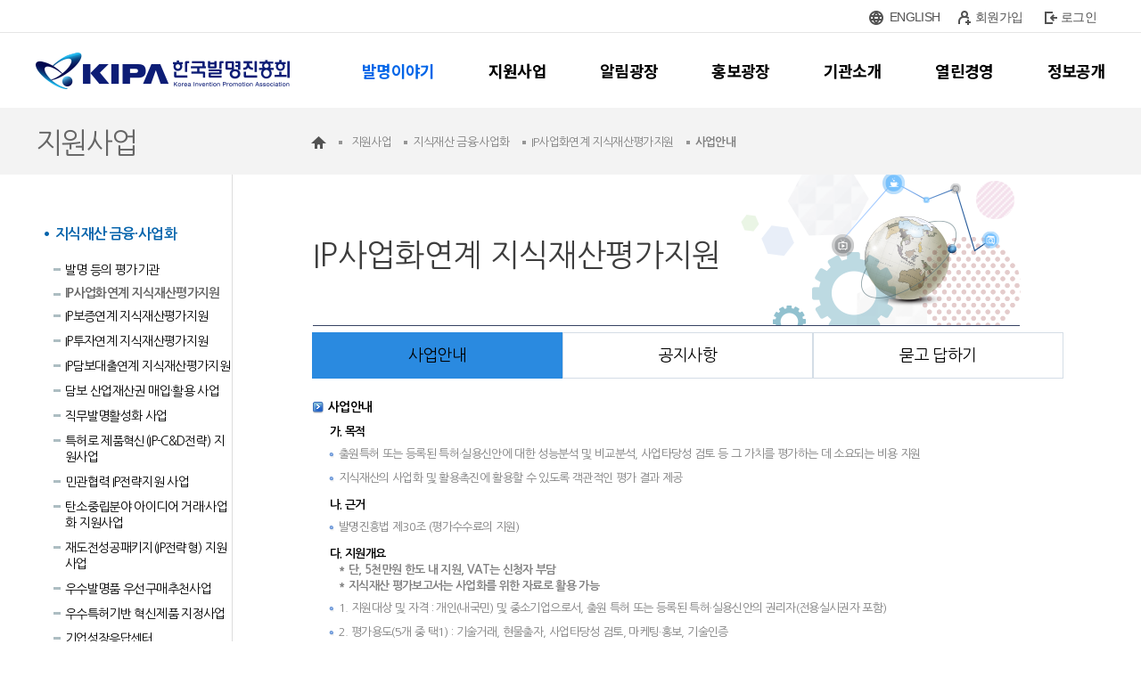

--- FILE ---
content_type: text/html;charset=UTF-8
request_url: https://www.kipa.org/kipa/ip001/kw_business_0601.jsp
body_size: 81378
content:






<!DOCTYPE html>
<html xmlns="http://www.w3.org/1999/xhtml" xml:lang="ko" lang="ko">
<head>
<!-- Google tag (gtag.js) -->
<script async src="https://www.googletagmanager.com/gtag/js?id=G-FHFZ31QREH"></script>
<script>
  window.dataLayer = window.dataLayer || [];
  function gtag(){dataLayer.push(arguments);}
  gtag('js', new Date());

  gtag('config', 'G-FHFZ31QREH');
</script>
<title>한국발명진흥회 | 지원사업 | 지식재산 금융·사업화 | IP사업화연계 지식재산평가지원 | 사업안내</title>
<meta http-equiv="Content-Type" content="text/html; charset=utf-8" />
<meta http-equiv="Content-Script-Type" content="text/javascript" />
<meta http-equiv="Content-Style-Type" content="text/css" />

<meta id="compatible-ie" http-equiv="X-UA-Compatible" content="IE=9" />
    

<meta name="viewport" content="width=1200">


<meta name="naver-site-verification" content="523704cf7090b847ae78914b7db879338aa5857d" />

<link href="//www.kipa.org/kipa_icon.ico" rel="shortcut icon">

<script type="text/javascript">
/* <![CDATA[ */
var google_conversion_id = 953883393;
var google_custom_params = window.google_tag_params;
var google_remarketing_only = true;
/* ]]> */
</script>
<script type="text/javascript" src="//www.googleadservices.com/pagead/conversion.js">
</script>
<noscript>
<div style="display:inline;">
  <img height="1" width="1" style="border-style:none;" alt="" src="//googleads.g.doubleclick.net/pagead/viewthroughconversion/953883393/?value=0&guid=ON&script=0"/>
</div>
</noscript>
<script src="//www.google-analytics.com/urchin.js" type="text/javascript"></script> 
<script src="//www.google-analytics.com/ga.js" type="text/javascript"></script> 
<script type="text/javascript">

  var _gaq = _gaq || [];
  //_gaq.push(['_setAccount', 'UA-19896093-1']);
  _gaq.push(['_setAccount', 'UA-15433416-1']);
  _gaq.push(['_trackPageview']);

  (function() {
    var ga = document.createElement('script'); ga.type = 'text/javascript'; ga.async = true;
    ga.src = ('https:' == document.location.protocol ? 'https://ssl' : 'http://www') + '.google-analytics.com/ga.js';
    var s = document.getElementsByTagName('script')[0]; s.parentNode.insertBefore(ga, s);
  })();

</script>
<script type="application/ld+json">
{
 "@context": "http://schema.org",
 "@type": "Person",
 "name": "한국발명진흥회",
 "url": "https://www.kipa.org/",
 "sameAs": [
   "https://www.facebook.com/hikipa/",
   "https://www.youtube.com/channel/UCAIoB5sysole_gHnomTR3XA",
   "https://www.instagram.com/all.about_kipa/"
 ]
}
</script><meta name="robots" content="index,follow"/>
<meta name="author" content="한국발명진흥회"/>
<meta name="description" content="지식재산 기반 기업육성, 지식재산 활용 촉진,
지식재산 핵심인재 양성, 지식재산 문화확산"/>
<meta name="keywords" content="한국발명진흥회, 발명진흥회 홈페이지, 특허, "/>
<meta name="twitter:card" content="summary"/>
<meta name="twitter:title" content="한국발명진흥회"/>
<meta name="twitter:description" content="지식재산 기반 기업육성, 지식재산 활용 촉진,
지식재산 핵심인재 양성, 지식재산 문화확산"/>
<meta name="twitter:image:src" content="https://www.kipa.org/_res/kipa/img/img-kipa-ci.png"/>
<meta property="og:title" content="한국발명진흥회"/>
<meta property="og:description" content="지식재산 기반 기업육성, 지식재산 활용 촉진,
지식재산 핵심인재 양성, 지식재산 문화확산"/>
<meta property="og:image" content="https://www.kipa.org/_res/kipa/img/img-kipa-ci.png"/>
<meta property="og:url" content="/kipa/new_index.jsp"/>
<meta itemprop="name" content="한국발명진흥회"/>
<meta itemprop="description" content="지식재산 기반 기업육성, 지식재산 활용 촉진,
지식재산 핵심인재 양성, 지식재산 문화확산"/>
<meta itemprop="image" content="https://www.kipa.org/_res/kipa/img/img-kipa-ci.png"/>
<link rel="canonical" href="https://www.kipa.org/kipa/ip001/kw_business_0601.jsp" />
<link rel="stylesheet" type="text/css" href="/_common/cms.css" />
<link rel="stylesheet" type="text/css" href="/_res/kipa/_css/layout.css" />
<!--[if IE 7]>
	<link rel="stylesheet" type="text/css" href="/_common/ie7.css" />
<![endif]-->
<!--[if IE 8]>
	<link rel="stylesheet" type="text/css" href="/_common/ie8.css" />
<![endif]-->

<link rel="stylesheet" type="text/css" href="/_res/kipa/_css/user.css" />

<script type="text/javascript" src="/_common/jquery-1.7.1.min.js"></script>
<script type="text/javascript">
//<![CDATA[
	var _thisHost = location.protocol+'//'+location.host, _thisUrl = document.location.href,_so_ = false,_cur_menu_cd = '2018',_edit_content = false,front_page_edit = true,zooInOutMode = 'font',_reouscePath = '/_res/kipa/',sslYN = 'N',sslPort = '443',servicePort = '',developMode = false,_cfgUseDevMode = false,_siteId = 'kipa',rootPath = '';
//]]>
</script>
<script type="text/javascript" src="/_common/cms.js"></script>
<script type="text/javascript" src="/_res/kipa/_js/user/main_mn_slide.js"></script>

<script type="text/javascript" src="/_res/kipa/_js/user.js"></script>
<script type="text/javascript" src="/_res/kipa/_js/user/banner_img_change.js"></script>
<script>
var locHref, locDns;
locHref = location.href;
locDns = locHref.split("//");

if(locDns[0] == "http:"){
	if(locDns.length==3){
			location.href = "https://" + locDns[1] + "//" +locDns[2];
	}else{
			location.href = "https://" + locDns[1];
	}
	
}   

 
</script>

</head>
<body id="item_body" >
<ul id="go_main">
	<li><a href="#jwxe_main_content" >본문 바로가기</a></li>
	<li><a href="#jwxe_main_menu" >주메뉴 바로가기</a></li>
	<li><a href="#jwxe_sub_menu" >서브메뉴 바로가기</a></li>
</ul>
<div class="head01">
	<div class="lo_1200_center">
		<div class="lo_1200">
<div class="jwxe_root" style="left:10px; height:38px; " >
		<div class="jwxe_div jw-relative jw-fl-right" style="height:37px; " ><a class="jwxe_a jw-relative jw-fl-left new_index_01_text" id="jwxe_9996372" style="margin:0px 36px 0px 36px;width:60px;height:37px;" onclick="window.open('https://www.kipa.org/eng')" >ENGLISH</a><a class="jwxe_a jw-relative jw-fl-left new_index_01_text" id="jwxe_1478653" style="margin:0px 36px 0px 0px;width:60px;height:37px;" href="https://www.kipa.org/kipasso/member/join.kipa?user_div=kipa" >회원가입</a><a class="jwxe_a jw-relative jw-fl-left new_index_01_text" id="jwxe_2121277" style="margin:0px 0px 0px 0px;width:60px;height:37px;" href="https://www.kipa.org/kipasso/loginForm.kipa?url=https://www.kipa.org" >로그인</a><a class="jwxe_a new_index_01_ic" id="jwxe_1265411" style="left:13px;top:12px;" onclick="window.open('https://www.kipa.org/eng')" ><img src="/_res/kipa/img/main/nm_ic_eng.png"/></a><a class="jwxe_a" id="jwxe_1301348" style="left:112px;top:12px;" href="https://www.kipa.org/kipasso/member/join.kipa?user_div=kipa" ><img src="/_res/kipa/img/main/nm_ic_reg.png"/></a><a class="jwxe_a" id="jwxe_1398419" style="left:209px;top:12px;" href="https://www.kipa.org/kipasso/loginForm.kipa?url=https://www.kipa.org" ><img src="/_res/kipa/img/main/nm_ic_login.png"/></a>
		</div>
</div></div>
	</div>
</div>
<div class="head02">
	<div class="menu_mng_ov_new_demo"></div>
	<div class="lo_1200_center">
		<div class="lo_1200">
<style>
    .head01 {display: block; height: 36px; border-bottom: 1px solid #e5e5e5; background-color: #fff;}       
    .head01 a {display: flex; align-items: center; font-size: 14px; color: #525252; line-height: 36px;}
    .ic-global {display: inline-block; width: 16px; height: 16px; margin-right: 5px; background: url(/_res/kipa/img/main/nm_ic_eng.png) no-repeat 50% 50%; vertical-align: top; cursor:pointer;}
    .ic-reg {flex: none; display: inline-block; width: 16px; height: 16px; margin-right: 4px; background: url(/_res/kipa/img/main/nm_ic_reg.png) no-repeat 50% 50%;}
    .ic-login {flex: none; display: inline-block; width: 16px; height: 16px; margin-right: 5px; background: url(/_res/kipa/img/main/nm_ic_login.png) no-repeat 50% 50%;}
    .ic-logout {flex: none; display: inline-block; width: 16px; height: 16px; margin-right: 5px; background: url(/_res/kipa/img/main/nm_ic_logout.png) no-repeat 50% 50%;}

    .jwxe_root.demo_menu {display: flex; justify-content: space-between; height: 87px;}  
    .header2 {position: relative;}
    .jwxe_ul {position: relative; margin: 0; padding: 0; line-height: 1;}
    .jwxe_root.demo_menu {height: auto; padding: 21.5px 0; margin-right: -30px;}
    .top_menu {padding: 0 30px; font-size: 18px; color: #000; font-weight: 700; font-family: "Noto Sans KR", sans-serif; line-height: 41px;}
    .top_menu:hover {color: #0065e8;}
    .top_menu strong {color: #0065e8; font-weight: 700;}
  
    .gnb_ul {position: absolute; left: -352px; top:62px;  display: flex; flex-wrap: wrap; width: 1200px; visibility:hidden;}
    .over .gnb_ul{visibility: visible;}
    .gnb_ul > li {flex: 1; padding: 0;padding: 15px 0;}
  
    .menu_mng_ov_new_demo {position:absolute; top: 120px; left: 0; width: 100%; height: 290px; background-image: none; background-color: #fff; border-top: 1px solid #dddddd; border-bottom: 1px solid #e1e1e1; z-index: 111; box-shadow: 0 3px 0 rgba(0,0,0,0.07); display: none;}
    
    .top_2depth {width: calc(100% - 40px); height: 35px; margin: 0 20px; line-height: 33px; font-size: 16px; transition: all 0.5s ease-in;}
    .top_2depth:hover {background-color: #c8e3fc; border: 1px solid #1f4571;}
    .top_2depth + ul {padding: 0; margin: 0 20px;}
    .top_2depth + ul > li {display: block;}
    .top_menu + .gnb_ul > li ul {padding: 10px 0 0;}
    .top_2depth + ul > li .jwxe_a.jw-relative {padding: 0 10px; font-size: 14px; line-height: 30px; color: #323232; font-family: "Noto Sans KR", sans-serif;}
    .top_menu.dv2 + .gnb_ul > li {flex: none; width: 50%; font-size: 0; white-space: nowrap; box-sizing: border-box;}
    .top_menu.dv2 + .gnb_ul > li ul {display: flex; flex-wrap: wrap; white-space: nowrap; }
    .top_menu.dv2 + .gnb_ul > li li {width: 50%;  white-space: nowrap; box-sizing: border-box;}
</style>

<script>
  $(document).ready(function () {
    $(".nosub").mouseover(function () {
      $(".menu_mng_ov_new_demo").css("display", "none");
    })
      
  });
  
</script>

<div class="jwxe_root demo_menu">
    <h1 class="jwxe_h jw-relative">
        <a class="jwxe_a jw-relative" id="jwxe_0822595" href="/">
          <img src="/_res/kipa/img/main/nm_logo.png" alt="한국발명진흥회" />
        </a>
    </h1>
    <ul class="jwxe_ul header2">
        <li class="nosub" style="cursor: pointer;"><a class="jwxe_a jw-relative jw-fl-left top_menu" id="" onclick="window.open('https://www.kipa.org/60')"><strong>발명이야기</strong></a></li>
        <li>
            <a class="jwxe_a jw-relative jw-fl-left top_menu dv2" id="jwxe_0832683" href="/kipa/ip001/kw_business_1001.jsp" >지원사업</a>
            <ul class="jwxe_ul jw-dsp-none gnb_ul">
                <li class="jwxe_li jw-relative subLiStart border">
                    <a class="jwxe_a jw-relative jw-txt-center top_2depth" id="jwxe_0832212" href="/kipa/ip001/kw_business_0901.jsp">지식재산 금융·사업화</a>
                    <ul class="jwxe_ul jw-relative">
                        <li><a class="jwxe_a jw-relative" id="jwxe_0832904" href="/kipa/ip001/kw_business_2301.jsp">발명 등의 평가기관</a></li>
                        <li><a class="jwxe_a jw-relative" id="jwxe_0832268" href="/kipa/ip001/kw_business_0501.jsp">특허로 제품혁신&#40;IP-C&amp;D전략&#41; 지원사업</a></li>
                        <li><a class="jwxe_a jw-relative" id="jwxe_7873563" href="/kipa/ip001/kw_business_0601.jsp">IP사업화연계 지식재산평가지원</a></li>
                        <li><a class="jwxe_a jw-relative" id="jwxe_1989104" href="/kipa/ip001/kw_business_1801.jsp">민관협력 IP전략지원 사업</a></li>
                        <li><a class="jwxe_a jw-relative" id="jwxe_0832265" href="/kipa/ip001/kw_business_0701.jsp">IP보증연계 지식재산평가지원</a></li>
                        <li><a class="jwxe_a jw-relative" id="jwxe_2861709" href="/kipa/ip001/kw_business_2401.jsp">탄소중립분야 아이디어 거래·사업화 지원사업</a></li>
                        <li><a class="jwxe_a jw-relative" id="jwxe_0833166" href="/kipa/ip001/kw_business_0801.jsp">IP투자연계 지식재산평가지원</a></li>
                        <li><a class="jwxe_a jw-relative" id="jwxe_0833166" href="/kipa/ip001/kw_business_2601.jsp">재도전성공패키지(IP전략형) 지원사업</a></li>
                        <li><a class="jwxe_a jw-relative" id="jwxe_0833065" href="/kipa/ip001/kw_business_0901.jsp">IP담보대출연계 지식재산평가지원</a></li>
                        <li><a class="jwxe_a jw-relative" id="jwxe_0833170" href="/kipa/ip001/kw_business_1001.jsp">우수발명품 우선구매추천사업</a></li>                 
                        <li><a class="jwxe_a jw-relative" id="jwxe_7108763" href="/kipa/ip001/kw_business_2501.jsp">담보 산업재산권 매입·활용 사업</a></li>
                        <li><a class="jwxe_a jw-relative" id="jwxe_7108763" href="/kipa/ip001/kw_business_1901.jsp">우수특허기반 혁신제품 지정사업</a></li>
                        <li><a class="jwxe_a jw-relative" id="jwxe_0832392" href="/kipa/ip003/kw_culture_0401.jsp">직무발명활성화 사업</a></li>
                        <li><a class="jwxe_a jw-relative" id="jwxe_0832490" href="/kipa/ip001/kw_business_1101.jsp">기업성장응답센터</a></li>
                    </ul>
                </li>
                <li class="jwxe_li jw-relative subLiStart border">
                    <a class="jwxe_a jw-relative jw-txt-center top_2depth" id="jwxe_0832600" href="/kipa/ip001/kw_business_0101.jsp">특허기술거래평가</a>
                    <ul class="jwxe_ul jw-relative">
                        <li><a class="jwxe_a jw-relative jw-fl-left" id="jwxe_0833080" href="/kipa/ip001/kw_business_0101.jsp">지식재산거래소</a></li>
                        <li><a class="jwxe_a jw-relative jw-fl-left" id="jwxe_0832957" href="/kipa/ip001/kw_business_0301.jsp">기업성장지원실</a></li>
                        <li><a class="jwxe_a jw-relative jw-fl-left" id="jwxe_0833105" href="/kipa/ip001/kw_business_0201.jsp">특허분석평가시스템</a></li>
                        <li><a class="jwxe_a jw-relative" id="jwxe_1495396" href="/kipa/ip003/kw_culture_2101.jsp">아이디어 거래 지원사업</a></li>
                        <li><a class="jwxe_a jw-relative jw-fl-left" id="jwxe_0833999" href="/kipa/ip001/kw_business_1205.jsp">발명 등의 평가 타당성조사</a></li>                      
                    </ul>
                </li>
                <li class="jwxe_li jw-relative subLiStart border">
                    <a class="jwxe_a jw-relative jw-txt-center top_2depth" id="jwxe_0832296" href="/kipa/ip001/kw_business_1201.jsp">지역IP지원</a>
                    <ul class="jwxe_ul jw-relative">
                        <li><a class="jwxe_a jw-relative" id="jwxe_0832830" href="/kipa/ip001/kw_business_1201.jsp">글로벌 IP스타기업 육성&#40;IP기반 해외진출 지원&#41;</a></li>
                        <li><a class="jwxe_a jw-relative" id="jwxe_0833292" href="/kipa/ip001/kw_business_1301.jsp">지식재산 긴급지원 &#40;중소기업 IP 바로지원&#41;</a></li>
                        <li><a class="jwxe_a jw-relative" id="jwxe_7520577" href="/kipa/ip001/kw_business_2001.jsp">소상공인 IP창출지원&#40;소상공인IP역량강화&#41;</a></li>
                        <li><a class="jwxe_a jw-relative" id="jwxe_0833317" href="/kipa/ip001/kw_business_1501.jsp">IP 나래</a></li>
                        <li><a class="jwxe_a jw-relative" id="jwxe_0832584" href="/kipa/ip001/kw_business_1601.jsp">IP 디딤돌</a></li>
                        <li><a class="jwxe_a jw-relative" id="jwxe_0832498" href="/kipa/ip001/kw_business_1701.jsp">지식재산경영인증</a></li>
                    </ul>
                </li>
                <li class="jwxe_li jw-relative subLiStart border">
                    <a class="jwxe_a jw-relative jw-txt-center top_2depth" id="jwxe_0832451" href="/kipa/ip003/kw_culture_0101.jsp">국내발명 전시/행사</a>
                    <ul class="jwxe_ul jw-relative">
                        <li><a class="jwxe_a jw-relative" id="jwxe_0832609" href="/kipa/ip003/kw_culture_0101.jsp">발명의날 기념식</a></li>
                        <li><a class="jwxe_a jw-relative" id="jwxe_0833195" href="/kipa/ip003/kw_culture_0201.jsp">상표디자인권전</a></li>
                        <li><a class="jwxe_a jw-relative" id="jwxe_0832477" href="/kipa/ip003/kw_culture_0301.jsp">대한민국 발명특허대전</a></li>
                        <li><a class="jwxe_a jw-relative" id="jwxe_4638596" href="/kipa/ip003/kw_culture_2001.jsp">지식재산 스타트업 경진대회</a></li>
                    </ul>
                </li>
                <li class="jwxe_li jw-relative subLiStart border">
                    <a class="jwxe_a jw-relative jw-txt-center top_2depth" id="jwxe_0832705" href="/kipa/ip003/kw_culture_0501.jsp">국제발명 전시·국제협력</a>
                    <ul class="jwxe_ul jw-relative">
                        <li><a class="jwxe_a jw-relative" id="jwxe_0833312" href="/kipa/ip003/kw_culture_0501.jsp">서울국제발명전시회</a></li>
                        <li><a class="jwxe_a jw-relative" id="jwxe_0833465" href="/kipa/ip003/kw_culture_0601.jsp">태국 방콕 국제 지식재산·발명·혁신·기술 전시회</a></li>
                        <li><a class="jwxe_a jw-relative" id="jwxe_0832719" href="/kipa/ip003/kw_culture_0701.jsp">스위스 제네바 국제 발명품전시회</a></li>
                        <li><a class="jwxe_a jw-relative" id="jwxe_0832920" href="/kipa/ip003/kw_culture_0801.jsp">말레이시아 국제 발명·혁신·기술 전시회</a></li>
                        <li><a class="jwxe_a jw-relative" id="jwxe_0833296" href="/kipa/ip003/kw_culture_1301.jsp">대만 이노테크 엑스포</a></li>
                        <li><a class="jwxe_a jw-relative" id="jwxe_0833396" href="/kipa/ip003/kw_culture_1501.jsp">독일 국제아이디어·발명·신제품  전시회</a></li>
                        <li><a class="jwxe_a jw-relative" id="jwxe_0833161" href="/kipa/ip003/kw_culture_1901.jsp">중국국제발명전시회</a></li>
                        <li><a class="jwxe_a jw-relative" id="jwxe_3986047" href="/kipa/ip003/kw_culture_1601.jsp">국제 지식재산 나눔사업</a></li>
                        <li><a class="jwxe_a jw-relative" id="jwxe_9368798" href="/kipa/ip002/kw_hrtraining_1501.jsp">국제 지재권 콘텐츠 개발 및 확산사업</a></li>
                        <li><a class="jwxe_a jw-relative" id="jwxe_9379578" href="/kipa/ip002/kw_hrtraining_2101.jsp">지재권 국제개발컨설팅 및 지식공유사업</a></li>
                        <li><a class="jwxe_a jw-relative" id="jwxe_8773029" href="/kipa/ip003/kw_culture_2201.jsp">인도네시아 발명가의 날 국제발명전시회</a></li>
                        <li><a class="jwxe_a jw-relative" id="jwxe_8217516" href="/kipa/ip003/kw_culture_2301.jsp">미국 실리콘밸리 국제발명페스티벌</a></li>
                    </ul>
                </li>
                <li class="jwxe_li jw-relative subLiStart border">
                    <a class="jwxe_a jw-relative jw-txt-center top_2depth" id="jwxe_0832722" href="/kipa/ip002/kw_hrtraining_2201.jsp">학생교원 전시/행사</a>
                    <ul class="jwxe_ul jw-relative">
                        <li><a class="jwxe_a jw-relative" id="jwxe_0832612" href="/kipa/ip002/kw_hrtraining_2201.jsp">대한민국학생발명전시회</a></li>
                        <li><a class="jwxe_a jw-relative" id="jwxe_0832623" href="/kipa/ip002/kw_hrtraining_2301.jsp">대한민국학생창의력챔피언대회</a></li>
                        <li><a class="jwxe_a jw-relative" id="jwxe_0832862" href="/kipa/ip002/kw_hrtraining_2401.jsp">전국초중학생발명글짓기만화공모전</a></li>
                        <li><a class="jwxe_a jw-relative" id="jwxe_0833207" href="/kipa/ip002/kw_hrtraining_2601.jsp">대한민국발명교육대상</a></li>
                        <li><a class="jwxe_a jw-relative" id="jwxe_0832620" href="/kipa/ip002/kw_hrtraining_2701.jsp">전국교원발명연구대회</a></li>
                        <li><a class="jwxe_a jw-relative" id="jwxe_0833335" href="/kipa/ip002/kw_hrtraining_2801.jsp">IP 마이스터 프로그램</a></li>
                    </ul>
                </li>
                <li class="jwxe_li jw-relative subLiStart border">
                    <a class="jwxe_a jw-relative jw-txt-center top_2depth" id="jwxe_0832765" href="/kipa/ip002/kw_hrtraining_0701.jsp">미래형 발명인재 양성</a>
                    <ul class="jwxe_ul jw-relative">
                        <li><a class="jwxe_a jw-relative" id="jwxe_0833282" href="/kipa/ip002/kw_hrtraining_0701.jsp">발명&#40;영재&#41;교육의 문화조성 및 프로그램 개발·연구 </a></li>
                        <li><a class="jwxe_a jw-relative" id="jwxe_0833035" href="/kipa/ip002/kw_hrtraining_1301.jsp">YIP&#40;청소년 발명가 프로그램&#41;</a></li>
                        <li><a class="jwxe_a jw-relative" id="jwxe_8621491" href="/kipa/ip002/kw_business_2201.jsp">지식재산 전문인력 양성 중점대학</a></li>
                        <li><a class="jwxe_a jw-relative" id="jwxe_0832785" href="/kipa/ip002/kw_hrtraining_0501.jsp">캠퍼스 특허 유니버시아드</a></li>
                        <li><a class="jwxe_a jw-relative" id="jwxe_0832800" href="/kipa/ip002/kw_hrtraining_0901.jsp">IP아카데미(지식재산 디지털 교육사업)</a></li>
                        <li><a class="jwxe_a jw-relative" id="jwxe_3642104" href="/kipa/ip002/kw_hrtraining_3501.jsp">D2B 디자인페어</a></li>
                        <li><a class="jwxe_a jw-relative" id="jwxe_0833248" href="/kipa/ip002/kw_hrtraining_1001.jsp">IP-Campus</a></li>
                        <li><a class="jwxe_a jw-relative" id="jwxe_0833322" href="/kipa/ip002/kw_hrtraining_1101.jsp">차세대영재기업인 육성사업</a></li>
                        <li><a class="jwxe_a jw-relative" id="jwxe_0832993" href="/kipa/ip002/kw_hrtraining_1201.jsp">발명ㆍ특허 고등학교 운영지원</a></li>
                        <li><a class="jwxe_a jw-relative" id="jwxe_0833602" href="/kipa/ip002/kw_hrtraining_1401.jsp">국가공인 지식재산능력시험&#40;lPAT&#41;</a></li>
                        <li><a class="jwxe_a jw-relative" id="jwxe_0833005" href="/kipa/ip002/kw_hrtraining_1601.jsp">발명교사인증제</a></li>
                        <li><a class="jwxe_a jw-relative" id="jwxe_0833046" href="/kipa/ip002/kw_hrtraining_1801.jsp">발명교육 인프라&#40;발명교육센터/광역센터&#41;</a></li>
                        <li><a class="jwxe_a jw-relative" id="jwxe_0833695" href="/kipa/ip002/kw_hrtraining_1901.jsp">종합교육연수원</a></li>
                        <li><a class="jwxe_a jw-relative" id="jwxe_0833057" href="/kipa/ip002/kw_hrtraining_2001.jsp">지식재산학 학점은행제</a></li>
                    </ul>
                </li>
                <li class="jwxe_li jw-relative subLiStart border">
                    <a class="jwxe_a jw-relative jw-txt-center top_2depth" id="jwxe_0832236" href="/kipa/ip004/kw_apquestion_0501.jsp">사업신청 및 문의</a>
                    <ul class="jwxe_ul jw-relative" style="margin:10px 10px 0px; ">
                        <li><a class="jwxe_a jw-relative" id="jwxe_0833691" href="/kipa/ip004/kw_apquestion_0501.jsp">사업공고현황</a></li>
                        <li><a class="jwxe_a jw-relative" id="jwxe_0833753" href="/kipa/ip004/kw_apquestion_0101.jsp">사업신청 및 절차</a></li>
                        <li><a class="jwxe_a jw-relative" id="jwxe_0833662" href="/kipa/ip004/kw_apquestion_0201.jsp">사업별 문의</a></li>
                        <li><a class="jwxe_a jw-relative" id="jwxe_0833920" href="/kipa/ip004/kw_apquestion_0401.jsp">증명서 발급안내</a></li>
                    </ul>
                </li>
            </ul>
            
            
        </li>
        <li>
          <a class="jwxe_a jw-relative jw-fl-left top_menu" id="jwxe_0832180" href="/kipa/notice/kw_0403_01.jsp">알림광장</a>        
          <ul class="jwxe_ul jw-dsp-none gnb_ul">
              <li class="jwxe_li jw-relative jw-fl-left subLiStart">
                  <a class="jwxe_a jw-relative jw-txt-center top_2depth" id="jwxe_0833245" href="/kipa/notice/kw_0403_01.jsp">공지사항</a>
              </li>
              <li class="jwxe_li jw-relative jw-fl-left subLi">
                  <a class="jwxe_a jw-relative jw-txt-center top_2depth" id="jwxe_0833761" href="/kipa/notice/kw_0402.jsp">입찰공고</a>
              </li>
              <li class="jwxe_li jw-relative jw-fl-left subLi">
                  <a class="jwxe_a jw-relative jw-txt-center top_2depth" id="jwxe_1156186" href="/kipa/notice/recruit_notice.jsp">인사채용</a>
              </li>
              <li class="jwxe_li jw-relative jw-fl-left subLi">
                  <a class="jwxe_a jw-relative jw-txt-center top_2depth" id="jwxe_0833163" href="/kipa/notice/kw_0404.jsp">유관기관공지사항</a>
              </li>
          </ul>
        </li>
        <li>
            <a class="jwxe_a jw-relative jw-fl-left top_menu" id="jwxe_0831980" href="/kipa/advertise/kw_0301.jsp" >홍보광장</a>
            
            <ul class="jwxe_ul jw-dsp-none gnb_ul">
                <li class="jwxe_li jw-relative jw-fl-left subLiStart">
                    <a class="jwxe_a jw-relative jw-txt-center top_2depth" id="jwxe_0833002" href="/kipa/advertise/kw_0301.jsp">언론보도</a>
                </li>
                <li class="jwxe_li jw-relative jw-fl-left subLi">
                    <a class="jwxe_a jw-relative jw-txt-center top_2depth" id="jwxe_0833871" href="/kipa/advertise/kw_0302_06.jsp">홍보자료</a>
                </li>
                <li class="jwxe_li jw-relative jw-fl-left subLi">
                    <a class="jwxe_a jw-relative jw-txt-center top_2depth" id="jwxe_0833594" href="/kipa/advertise/kw_0303.jsp">포토갤러리</a>
                </li>
                <li class="jwxe_li jw-relative jw-fl-left subLi">
                    <a class="jwxe_a jw-relative jw-txt-center top_2depth" id="jwxe_0833884" href="/kipa/advertise/kw_0304.jsp">SNS</a>
                </li>
                <li class="jwxe_li jw-relative jw-fl-left subLi">
                    <a class="jwxe_a jw-relative jw-txt-center top_2depth" id="jwxe_0833921" title="새창 열기" target="_blank" href="http://webzine.kipa.org/web/vol489/">Webzine</a>
                </li>
            </ul>
            
        </li>
        <li>
            <a class="jwxe_a jw-relative jw-fl-left top_menu" id="jwxe_0832202" href="/kipa/intro/kw_0101_01.jsp">기관소개</a>
            
            <ul class="jwxe_ul jw-dsp-none gnb_ul">                            
                <li class="jwxe_li jw-relative jw-fl-left subLiStart">
                    <a class="jwxe_a jw-relative jw-txt-center top_2depth" id="jwxe_0832921" href="/kipa/intro/kw_0101_01.jsp">인사말</a>
                    <ul class="jwxe_ul jw-relative">
                        <li><a class="jwxe_a jw-relative" id="jwxe_0832518" href="/kipa/intro/kw_0101_01.jsp">회장인사말</a></li>
                        <li><a class="jwxe_a jw-relative" id="jwxe_0832829" href="/kipa/intro/kw_0101_02.jsp">역대회장</a></li>
                    </ul>
                </li>
                <li class="jwxe_li jw-relative jw-fl-left subLi">
                    <a class="jwxe_a jw-relative jw-txt-center top_2depth" id="jwxe_0832982" href="/kipa/intro/kw_0103_01.jsp">기관안내</a>
                    <ul class="jwxe_ul jw-relative">
                        <li><a class="jwxe_a jw-relative" id="jwxe_0832269" href="/kipa/intro/kw_0103_01.jsp">설립목적 및 연혁</a></li>
                        <li><a class="jwxe_a jw-relative" id="jwxe_0832879" href="/kipa/intro/kw_0103_02.jsp">KIPA 비전 &amp; 미션</a></li>
                        <li><a class="jwxe_a jw-relative" id="jwxe_0832978" href="/kipa/intro/kw_0102_01.jsp">CI소개</a></li>
                        <li><a class="jwxe_a jw-relative" id="jwxe_0832124" href="/kipa/intro/kw_0103_04_230417.jsp">조직도</a></li>
                        <li><a class="jwxe_a jw-relative" id="jwxe_0832941" href="/kipa/intro/kw_0103_09.jsp">오시는 길</a></li>
                        <li><a class="jwxe_a jw-relative" id="jwxe_0832661" href="/kipa/intro/ars_info.jsp">ARS 안내도</a></li>
                    </ul>
                </li>
                <li class="jwxe_li jw-relative jw-fl-left subLi">
                    <a class="jwxe_a jw-relative jw-txt-center top_2depth" id="jwxe_0832875" href="/kipa/intro/kw_0105_01.jsp">CEO</a>
                    <ul class="jwxe_ul jw-relative">
                        <li><a class="jwxe_a jw-relative" id="jwxe_0832274" href="/kipa/intro/kw_0105_01.jsp">CEO와의 대화</a></li>
                        <!--li><a class="jwxe_a jw-relative" id="jwxe_0832739" href="/kipa/intro/kw_0105_02.jsp">활동앨범</a></li-->
                    </ul>
                </li>
            </ul> 
             
        </li>
        <li>
            <a class="jwxe_a jw-relative jw-fl-left top_menu" id="jwxe_0832095" href="/kipa/openManagement/kw_0502_01.jsp" >열린경영</a>
            
            <ul class="jwxe_ul jw-dsp-none gnb_ul">
                
                <li class="jwxe_li jw-relative jw-fl-left subLiStart">
                    <a class="jwxe_a jw-relative jw-txt-center top_2depth" id="jwxe_0834100" href="/kipa/openManagement/kw_0502_01.jsp">경영공시</a>
                    <ul class="jwxe_ul jw-relative">
                        <li><a class="jwxe_a jw-relative" id="jwxe_0833729" href="/kipa/openManagement/kw_0502_01.jsp">일반현황</a></li>
                        <li><a class="jwxe_a jw-relative" id="jwxe_0834177" href="/kipa/openManagement/kw_0502_03.jsp">알기쉬운 부채정보</a></li>
                        <li><a class="jwxe_a jw-relative" id="jwxe_0833340" href="/kipa/openManagement/kw_0502_05.jsp">고객만족도 결과</a></li>
                    </ul>
                </li>
                <li class="jwxe_li jw-relative jw-fl-left subLi">
                    <a class="jwxe_a jw-relative jw-txt-center top_2depth" id="jwxe_0834120" href="/kipa/openManagement/kw_0503_01.jsp">사회공헌활동</a>
                    <ul class="jwxe_ul jw-relative">
                        <li><a class="jwxe_a jw-relative" id="jwxe_0833892" href="/kipa/openManagement/kw_0503_01.jsp">KIPA 사회봉사단</a></li>
                        <li><a class="jwxe_a jw-relative" id="jwxe_0833524" href="/kipa/openManagement/kw_0503_02.jsp">추진방향과 활동분야</a></li>
                    </ul>
                </li>
                <li class="jwxe_li jw-relative jw-fl-left subLi" style="height:341px; width:395px;"><a class="jwxe_a jw-relative jw-txt-center top_2depth" id="jwxe_0833472" href="/kipa/openManagement/kw_0504_01_01.jsp">윤리인권경영</a>
                    <ul class="jwxe_ul jw-relative">
                        <li><a class="jwxe_a jw-relative" id="jwxe_0834190" href="/kipa/openManagement/kw_0504_01_01.jsp">윤리경영</a></li>
                        <li><a class="jwxe_a jw-relative" id="jwxe_1234981" href="/kipa/openManagement/kw_0509_01_01.jsp">인권경영</a></li>
                        <li><a class="jwxe_a jw-relative" id="jwxe_0833625" href="/kipa/openManagement/kw_0504_09_01.jsp">인권상담센터</a></li>
                        <li><a class="jwxe_a jw-relative" id="jwxe_0833702" href="/kipa/openManagement/kw_0504_03_01.jsp">클린신고센터</a></li>
                        <li><a class="jwxe_a jw-relative" id="jwxe_0833444" href="/kipa/openManagement/kw_0504_06_01.jsp">채용비리 신고센터</a></li>
                        <li><a class="jwxe_a jw-relative" id="jwxe_0833527" href="/kipa/openManagement/kw_0504_07_01.jsp">갑질 피해 신고센터</a></li>
                        <li><a class="jwxe_a jw-relative" id="jwxe_0834298" href="/kipa/openManagement/kw_0504_08_01.jsp">성희롱·성폭력 스토킹신고센터</a></li>
                        <li><a class="jwxe_a jw-relative" id="jwxe_0833466" href="/kipa/openManagement/kw_0504_05_01.jsp">고객서비스헌장</a></li>
                        <li><a class="jwxe_a jw-relative" id="jwxe_9658380" href="/kipa/openManagement/kw_0504_10.jsp">기업민원 보호헌장</a></li>
                    </ul>
                </li>
            </ul>
        </li>
        <li>
            <a class="jwxe_a jw-relative jw-fl-left top_menu" id="jwxe_0092989" href="/kipa/openManagement/kw_0501_01.jsp" >정보공개</a>
            <ul class="jwxe_ul jw-dsp-none gnb_ul">
                <li class="jwxe_li jw-relative jw-fl-left subLiStart">
                    <a class="jwxe_a jw-relative jw-txt-center top_2depth" id="jwxe_0109500" href="/kipa/openManagement/kw_0501_01.jsp">정보공개안내</a>
                    <ul class="jwxe_ul jw-relative">
                        <li><a class="jwxe_a jw-relative" id="jwxe_0458816" href="/kipa/openManagement/kw_0501_01.jsp">이용안내</a></li>
                        <li><a class="jwxe_a jw-relative" id="jwxe_0458392" href="/kipa/openManagement/kw_0501_02.jsp">업무처리절차</a></li>
                        <li><a class="jwxe_a jw-relative" id="jwxe_0458585" href="/kipa/openManagement/kw_0501_03.jsp">정보공개방법</a></li>
                        <li><a class="jwxe_a jw-relative" id="jwxe_0458544" href="/kipa/openManagement/kw_0501_05.jsp">관련법령</a></li>
                        <li><a class="jwxe_a jw-relative" id="jwxe_0458952" href="/kipa/openManagement/kw_0501_06.jsp">관련서식</a></li>
                    </ul>
                </li>
                <li class="jwxe_li jw-relative jw-fl-left subLi">
                    <a class="jwxe_a jw-relative jw-txt-center top_2depth" id="jwxe_0108600" href="/kipa/openManagement/kw_0505.jsp">사업실명제</a>
                </li>
                <li class="jwxe_li jw-relative jw-fl-left subLi" >
                    <a class="jwxe_a jw-relative jw-txt-center top_2depth" id="jwxe_0109444" href="/kipa/openManagement/kw_0507_01.jsp">공공데이터 개방</a>
                    <ul class="jwxe_ul jw-relative">
                        <li><a class="jwxe_a jw-relative" id="jwxe_0219350" href="/kipa/openManagement/kw_0507_01.jsp">공공데이터 개방안내</a></li>
                        <li><a class="jwxe_a jw-relative" id="jwxe_0219674" href="/kipa/openManagement/kw_0507_02.jsp">공공데이터 개방현황</a></li>
                    </ul>
                </li>
                <li class="jwxe_li jw-relative jw-fl-left subLi">
                    <a class="jwxe_a jw-relative jw-txt-center top_2depth" id="jwxe_0108581" href="/kipa/openManagement/kw_0501_08.jsp">정보목록</a>
                </li>
            </ul>                        
            
            
        </li>
    </ul>
</div>


</div>
	</div>
</div>
<div class="navi01_wrap">
	<div class="lo_1200_center">
		<div class="lo_1200">
<div class="jwxe_root navi_div" style="height:75px; " >
		<div class="jwxe_navigator jw-relative jw-fl-left" style="padding:20px 0 0 0;"><h2>지원사업</h2>
		</div>
		<div class="jwxe_div con_navi" style="left:265px; top:-1px; height:36px; width:861px; " >
			<ul class="jwxe_ul" style="height:29px; width:700px; "><li class="jwxe_li jw-relative bul_none" style="height:24px; width:586px; " >
					<div class="jwxe_navigator jw-relative" style=""><img src="/_res/kipa/img/sub/navi_home.png" alt="home"> <img src="/_res/kipa/img/bul/bul_navi.png" style="margin-top:5px;padding-left:11px;padding-right:6px;"> 지원사업 <img src="/_res/kipa/img/bul/bul_navi.png" style="margin-top:5px;padding-left:11px;padding-right:6px;">지식재산 금융·사업화 <img src="/_res/kipa/img/bul/bul_navi.png" style="margin-top:5px;padding-left:11px;padding-right:6px;">IP사업화연계 지식재산평가지원 <img src="/_res/kipa/img/bul/bul_navi.png" style="margin-top:5px;padding-left:11px;padding-right:6px;"><span style="font-weight:bold">사업안내</span>
					</div></li>
			</ul>
		</div>
</div></div>
	</div>
</div>
<div class="sub_content_wrap">
	<div class="lo_1200_center">
		<div class="lo_1200">
			<div class="lo_220_left">
<div class="jwxe_root" >
		<ul class="jwxe_menu_box1 jw-relative sub_mn_ul" style="padding:35px 0 0 0;"><li class="jwxe_li jw-relative" ><a class="jwxe_a jw-relative jw_selected" id="jwxe_4803430" href="/kipa/ip001/kw_business_1001.jsp" >지식재산 금융·사업화</a>
				<ul class="jwxe_menu_box1 jw-relative" style=""><li class="jwxe_li jw-relative" ><a class="jwxe_a jw-relative" id="jwxe_4804078" href="/kipa/ip001/kw_business_2301.jsp" >발명 등의 평가기관</a></li><li class="jwxe_li jw-relative" ><a class="jwxe_a jw-relative jw_selected" id="jwxe_7731259" href="/kipa/ip001/kw_business_0601.jsp" >IP사업화연계 지식재산평가지원</a></li><li class="jwxe_li jw-relative" ><a class="jwxe_a jw-relative" id="jwxe_7743865" href="/kipa/ip001/kw_business_0701.jsp" >IP보증연계 지식재산평가지원</a></li><li class="jwxe_li jw-relative" ><a class="jwxe_a jw-relative" id="jwxe_7754629" href="/kipa/ip001/kw_business_0801.jsp" >IP투자연계 지식재산평가지원</a></li><li class="jwxe_li jw-relative" ><a class="jwxe_a jw-relative" id="jwxe_7696978" href="/kipa/ip001/kw_business_0901.jsp" >IP담보대출연계 지식재산평가지원</a></li><li class="jwxe_li jw-relative" ><a class="jwxe_a jw-relative" id="jwxe_0945002" href="/kipa/ip001/kw_business_2501.jsp" >담보 산업재산권 매입·활용 사업</a></li><li class="jwxe_li jw-relative" ><a class="jwxe_a jw-relative" id="jwxe_7773264" href="/kipa/ip003/kw_culture_0401.jsp" >직무발명활성화 사업</a></li><li class="jwxe_li jw-relative" ><a class="jwxe_a jw-relative" id="jwxe_7786457" href="/kipa/ip001/kw_business_0501.jsp" >특허로 제품혁신&#40;IP-C&amp;D전략&#41; 지원사업</a></li><li class="jwxe_li jw-relative" ><a class="jwxe_a jw-relative" id="jwxe_7798472" href="/kipa/ip001/kw_business_1801.jsp" >민관협력 IP전략지원 사업</a></li><li class="jwxe_li jw-relative" ><a class="jwxe_a jw-relative" id="jwxe_7811664" href="/kipa/ip001/kw_business_2401.jsp" >탄소중립분야 아이디어 거래·사업화 지원사업</a></li><li class="jwxe_li jw-relative" ><a class="jwxe_a jw-relative" id="jwxe_8516909" href="/kipa/ip001/kw_business_2601.jsp" >재도전성공패키지(IP전략형) 지원사업</a></li><li class="jwxe_li jw-relative" ><a class="jwxe_a jw-relative" id="jwxe_4804597" href="/kipa/ip001/kw_business_1001.jsp" >우수발명품 우선구매추천사업</a></li><li class="jwxe_li jw-relative" ><a class="jwxe_a jw-relative" id="jwxe_7826334" href="/kipa/ip001/kw_business_1901.jsp" >우수특허기반 혁신제품 지정사업</a></li><li class="jwxe_li jw-relative" ><a class="jwxe_a jw-relative" id="jwxe_4804402" href="/kipa/ip001/kw_business_1101.jsp" >기업성장응답센터</a></li>
				</ul></li><li class="jwxe_li jw-relative" ><a class="jwxe_a jw-relative" id="jwxe_7161418" href="/kipa/ip001/kw_business_0101.jsp" >특허기술거래평가</a>
				<ul class="jwxe_menu_box1 jw-relative jw-dsp-none" style=""><li class="jwxe_li jw-relative" ><a class="jwxe_a jw-relative" id="jwxe_1065885" href="/kipa/ip001/kw_business_0101.jsp" >지식재산거래소</a></li><li class="jwxe_li jw-relative" ></li><li class="jwxe_li jw-relative" ><a class="jwxe_a jw-relative" id="jwxe_1158487" href="/kipa/ip001/kw_business_0301.jsp" >기업성장지원실</a></li><li class="jwxe_li jw-relative" ><a class="jwxe_a jw-relative" id="jwxe_4764203" href="/kipa/ip001/kw_business_0201.jsp" >특허분석평가시스템</a><a class="jwxe_a jw-relative" id="jwxe_2237689" href="/kipa/ip003/kw_culture_2101.jsp" >아이디어 거래 지원사업</a></li>
				</ul></li><li class="jwxe_li jw-relative" ><a class="jwxe_a jw-relative" id="jwxe_9950528" href="/kipa/ip001/kw_business_1201.jsp" >지역IP지원</a>
				<ul class="jwxe_menu_box1 jw-relative jw-dsp-none" style=""><li class="jwxe_li jw-relative" ><a class="jwxe_a jw-relative" id="jwxe_9949931" href="/kipa/ip001/kw_business_1201.jsp" >글로벌 IP스타기업 육성&#40;IP기반 해외진출 지원&#41;</a></li><li class="jwxe_li jw-relative" ><a class="jwxe_a jw-relative" id="jwxe_9950483" href="/kipa/ip001/kw_business_1301.jsp" >지식재산 긴급지원 &#40;중소기업 IP 바로지원&#41;</a></li><li class="jwxe_li jw-relative" ><a class="jwxe_a jw-relative" id="jwxe_7713957" href="/kipa/ip001/kw_business_2001.jsp" >소상공인 IP창출지원&#40;소상공인IP역량강화&#41;</a></li><li class="jwxe_li jw-relative" ><a class="jwxe_a jw-relative" id="jwxe_9950493" href="/kipa/ip001/kw_business_1501.jsp" >IP 나래</a></li><li class="jwxe_li jw-relative" ><a class="jwxe_a jw-relative" id="jwxe_9950323" href="/kipa/ip001/kw_business_1601.jsp" >IP 디딤돌</a></li><li class="jwxe_li jw-relative" ><a class="jwxe_a jw-relative" id="jwxe_0180238" href="/kipa/ip001/kw_business_1701.jsp" >지식재산경영인증</a></li>
				</ul></li><li class="jwxe_li jw-relative" ><a class="jwxe_a jw-relative" id="jwxe_9952681" href="/kipa/ip003/kw_culture_0101.jsp" >국내발명 전시/행사</a>
				<ul class="jwxe_menu_box1 jw-relative jw-dsp-none" style=""><li class="jwxe_li jw-relative" ><a class="jwxe_a jw-relative" id="jwxe_9953239" href="/kipa/ip003/kw_culture_0101.jsp" >발명의날 기념식</a></li><li class="jwxe_li jw-relative" ><a class="jwxe_a jw-relative" id="jwxe_9953160" href="/kipa/ip003/kw_culture_0201.jsp" >상표디자인권전</a></li><li class="jwxe_li jw-relative" ><a class="jwxe_a jw-relative" id="jwxe_9952843" href="/kipa/ip003/kw_culture_0301.jsp" >대한민국 발명특허대전</a></li><li class="jwxe_li jw-relative" ><a class="jwxe_a jw-relative" id="jwxe_4666761" href="/kipa/ip003/kw_culture_2001.jsp" >지식재산 스타트업 경진대회</a></li><li class="jwxe_li jw-relative" ></li>
				</ul></li><li class="jwxe_li jw-relative" ><a class="jwxe_a jw-relative" id="jwxe_9954839" href="/kipa/ip003/kw_culture_0501.jsp" >국제발명 전시·국제협력</a>
				<ul class="jwxe_menu_box1 jw-relative jw-dsp-none" style=""><li class="jwxe_li jw-relative" ><a class="jwxe_a jw-relative" id="jwxe_9955544" href="/kipa/ip003/kw_culture_0501.jsp" >서울국제발명전시회</a></li><li class="jwxe_li jw-relative" ><a class="jwxe_a jw-relative" id="jwxe_9954957" href="/kipa/ip003/kw_culture_0601.jsp" >태국 방콕 국제 지식재산·발명·혁신·기술 전시회</a></li><li class="jwxe_li jw-relative" ><a class="jwxe_a jw-relative" id="jwxe_9955960" href="/kipa/ip003/kw_culture_0701.jsp" >스위스 제네바 국제 발명품전시회</a></li><li class="jwxe_li jw-relative" ><a class="jwxe_a jw-relative" id="jwxe_9955690" href="/kipa/ip003/kw_culture_0801.jsp" >말레이시아 국제 발명·혁신·기술 전시회</a></li><li class="jwxe_li jw-relative" ><a class="jwxe_a jw-relative" id="jwxe_9709332" href="/kipa/ip003/kw_culture_2201.jsp" >인도네시아 발명가의 날 국제발명전시회</a></li><li class="jwxe_li jw-relative" ><a class="jwxe_a jw-relative" id="jwxe_0344269" href="/kipa/ip003/kw_culture_1301.jsp" >대만 이노테크 엑스포</a></li><li class="jwxe_li jw-relative" ><a class="jwxe_a jw-relative" id="jwxe_0347071" href="/kipa/ip003/kw_culture_1501.jsp" >독일 국제아이디어·발명·신제품  전시회</a></li><li class="jwxe_li jw-relative" ><a class="jwxe_a jw-relative" id="jwxe_0349227" href="/kipa/ip003/kw_culture_1901.jsp" >중국국제발명전시회</a></li><li class="jwxe_li jw-relative" ><a class="jwxe_a jw-relative" id="jwxe_3919924" href="/kipa/ip003/kw_culture_1601.jsp" >국제 지식재산 나눔사업</a></li><li class="jwxe_li jw-relative" ><a class="jwxe_a jw-relative" id="jwxe_9259641" href="/kipa/ip002/kw_hrtraining_1501.jsp" >국제 지재권 콘텐츠 개발 및 확산사업</a></li><li class="jwxe_li jw-relative" ><a class="jwxe_a jw-relative" id="jwxe_9286001" href="/kipa/ip002/kw_hrtraining_2101.jsp" >지재권 국제개발컨설팅 및 지식공유사업</a></li><li class="jwxe_li jw-relative" ><a class="jwxe_a jw-relative" id="jwxe_7919228" href="/kipa/ip003/kw_culture_2301.jsp" >미국 실리콘밸리 국제발명페스티벌</a></li>
				</ul></li><li class="jwxe_li jw-relative" ><a class="jwxe_a jw-relative" id="jwxe_0473933" href="/kipa/ip002/kw_hrtraining_2201.jsp" >학생교원 전시/행사</a>
				<ul class="jwxe_menu_box1 jw-relative jw-dsp-none" style=""><li class="jwxe_li jw-relative" ><a class="jwxe_a jw-relative" id="jwxe_0474607" href="/kipa/ip002/kw_hrtraining_2201.jsp" >대한민국학생발명전시회</a></li><li class="jwxe_li jw-relative" ><a class="jwxe_a jw-relative" id="jwxe_0475172" href="/kipa/ip002/kw_hrtraining_2301.jsp" >대한민국학생창의력챔피언대회</a></li><li class="jwxe_li jw-relative" ><a class="jwxe_a jw-relative" id="jwxe_0474949" href="/kipa/ip002/kw_hrtraining_2401.jsp" >전국초중학생발명글짓기만화공모전</a></li><li class="jwxe_li jw-relative" ><a class="jwxe_a jw-relative" id="jwxe_0474737" href="/kipa/ip002/kw_hrtraining_2601.jsp" >대한민국발명교육대상</a></li><li class="jwxe_li jw-relative" ><a class="jwxe_a jw-relative" id="jwxe_0474984" href="/kipa/ip002/kw_hrtraining_2701.jsp" >전국교원발명연구대회</a></li><li class="jwxe_li jw-relative" ><a class="jwxe_a jw-relative" id="jwxe_0474932" href="/kipa/ip002/kw_hrtraining_2801.jsp" >IP 마이스터 프로그램</a></li><li class="jwxe_li jw-relative" ></li>
				</ul></li><li class="jwxe_li jw-relative" ><a class="jwxe_a jw-relative" id="jwxe_0491922" href="/kipa/ip002/kw_hrtraining_0701.jsp" >미래형 발명인재 양성</a>
				<ul class="jwxe_menu_box1 jw-relative jw-dsp-none" style=""><li class="jwxe_li jw-relative" ><a class="jwxe_a jw-relative" id="jwxe_0491612" href="/kipa/ip002/kw_hrtraining_0701.jsp" >발명&#40;영재&#41;교육의 문화조성 및 프로그램 개발·연구 </a></li><li class="jwxe_li jw-relative" ><a class="jwxe_a jw-relative" id="jwxe_0492093" href="/kipa/ip002/kw_hrtraining_1301.jsp" >YIP&#40;청소년 발명가 프로그램&#41;</a></li><li class="jwxe_li jw-relative" ><a class="jwxe_a jw-relative" id="jwxe_1961731" style="min-width:0px;min-height:0px;" href="/kipa/ip002/kw_business_2201.jsp" >지식재산 전문인력 양성 중점대학</a></li><li class="jwxe_li jw-relative" ><a class="jwxe_a jw-relative" id="jwxe_0491891" href="/kipa/ip002/kw_hrtraining_0501.jsp" >캠퍼스 특허 유니버시아드</a></li><li class="jwxe_li jw-relative" ><a class="jwxe_a jw-relative" id="jwxe_4015161" href="/kipa/ip002/kw_hrtraining_3501.jsp" >D2B 디자인페어</a></li><li class="jwxe_li jw-relative" ><a class="jwxe_a jw-relative" id="jwxe_0492194" href="/kipa/ip002/kw_hrtraining_0901.jsp" >IP아카데미(지식재산 디지털 교육사업)</a></li><li class="jwxe_li jw-relative" ><a class="jwxe_a jw-relative" id="jwxe_0707168" href="/kipa/ip002/kw_hrtraining_1001.jsp" >IP-Campus</a></li><li class="jwxe_li jw-relative" ><a class="jwxe_a jw-relative" id="jwxe_0708700" href="/kipa/ip002/kw_hrtraining_1101.jsp" >차세대영재기업인 육성사업</a></li><li class="jwxe_li jw-relative" ><a class="jwxe_a jw-relative" id="jwxe_0711179" href="/kipa/ip002/kw_hrtraining_1201.jsp" >발명ㆍ특허 고등학교 운영지원</a></li><li class="jwxe_li jw-relative" ><a class="jwxe_a jw-relative" id="jwxe_0712820" href="/kipa/ip002/kw_hrtraining_1401.jsp" >국가공인 지식재산능력시험&#40;lPAT&#41;</a></li><li class="jwxe_li jw-relative" ><a class="jwxe_a jw-relative" id="jwxe_0716875" href="/kipa/ip002/kw_hrtraining_1601.jsp" >발명교사인증제</a></li><li class="jwxe_li jw-relative" ><a class="jwxe_a jw-relative" id="jwxe_0824607" href="/kipa/ip002/kw_hrtraining_1801.jsp" >발명교육 인프라&#40;발명교육센터/광역센터&#41;</a></li><li class="jwxe_li jw-relative" ><a class="jwxe_a jw-relative" id="jwxe_0826165" href="/kipa/ip002/kw_hrtraining_1901.jsp" >종합교육연수원</a></li><li class="jwxe_li jw-relative" ><a class="jwxe_a jw-relative" id="jwxe_0827690" href="/kipa/ip002/kw_hrtraining_2001.jsp" >지식재산학 학점은행제</a></li>
				</ul></li><li class="jwxe_li jw-relative" ><a class="jwxe_a jw-relative" id="jwxe_9956957" href="/kipa/ip004/kw_apquestion_0501.jsp" >사업신청 및 문의</a>
				<ul class="jwxe_menu_box1 jw-relative jw-dsp-none" style=""><li class="jwxe_li jw-relative" ><a class="jwxe_a jw-relative" id="jwxe_9957425" href="/kipa/ip004/kw_apquestion_0501.jsp" >사업공고현황</a></li><li class="jwxe_li jw-relative" ><a class="jwxe_a jw-relative" id="jwxe_9957496" href="/kipa/ip004/kw_apquestion_0101.jsp" >사업신청 및 절차</a></li><li class="jwxe_li jw-relative" ><a class="jwxe_a jw-relative" id="jwxe_9957573" href="/kipa/ip004/kw_apquestion_0201.jsp" >사업별 문의</a></li><li class="jwxe_li jw-relative" ><a class="jwxe_a jw-relative" id="jwxe_0430136" href="/kipa/ip004/kw_apquestion_0401.jsp" >증명서 발급안내</a></li>
				</ul></li>
		</ul>
</div></div>
			<div class="lo_937_left bg_line">
				<div class="lo_843">
<div class="jwxe_root" style="width:793px; height:0px; " >
		<div class="jwxe_div jw-relative" style="width:793px; " >
			<div class="jwxe_div sub_cttl" style="left:1px; top:3px; height:96px; width:793px; " >
				<ul class="jwxe_ul jw-relative" style="height:0px; width:793px; "><li class="jwxe_li jw-relative ttl" style="height:38px; width:793px; " >
						<div class="jwxe_navigator jw-relative jw-fl-left" style="margin:0 10px 0 0;">IP사업화연계 지식재산평가지원
						</div></li>
				</ul>
				<div class="jwxe_div sub_top_img" style="left:500px; top:-102px; height:0px; width:0px; " ><img class="jwxe_img" src="/_res/kipa/img/sub/sub_top_img.png" alt=""/>
				</div>
			</div>
		</div>
</div></div>
				<div class="lo_843" id="jwxe_main_content">
<div class="jwxe_root" >
		<div class="jwxe_html jw-relative" style="">
          <div class="tab3_menu">
            <div class="tab3_menu_div tab3_menu_active">
              <a href="/kipa/ip001/kw_business_0601.jsp">사업안내</a></div>
            <div class="tab3_menu_div tab3_menu_dactive">
              <a href="/kipa/ip001/kw_business_0602.jsp">공지사항</a></div>
            <div class="tab3_menu_div tab3_menu_dactive">
              <a href="/kipa/ip001/kw_business_0603.jsp">묻고 답하기</a></div>
            <!-- 
            <div class="tab3_menu_div tab3_menu_dactive">
              <a href="/kipa/ip001/kw_business_0604.jsp">발명 등의 평가기관 현황</a></div>
            <div class="tab3_menu_div tab3_menu_dactive">
              <a href="/kipa/ip001/kw_business_0605.jsp">사업신청</a></div>-->
            <div></div>
          </div>																														
		
			
		</div>
		<div class="jwxe_html jw-relative" style=""><div class="jwxe_root" style="width: 843px; padding-top: 20px; min-height: 100px;">
	<div class="jwxe_div jw-relative" style="width: 843px; min-height: 311px;">
		<div class="jwxe_div jw-relative" style="width: 843px;">
			<div class="jwxe_html jw-relative" style="width: 843px; min-height: 200px;">
				<h4 class="txt">
					사업안내</h4>
				<p class="contTxt01 ">
					<span class="fwB">가. 목적</span></p>
				<ul class="bul55">
					<li>
						출원특허 또는 등록된 특허&middot;실용신안에 대한 성능분석 및 비교분석, 사업타당성 검토 등 그 가치를 평가하는 데 소요되는 비용 지원</li>
					<li>
						지식재산의 사업화 및 활용촉진에 활용할 수 있도록 객관적인 평가 결과 제공</li>
				</ul>
				<p class="contTxt01 mt30">
					<span class="fwB">나. 근거</span></p>
				<ul class="bul55">
					<li>
						발명진흥법 제30조 (평가수수료의 지원)</li>
				</ul>
				<p class="contTxt01 mt30">
					<span class="fwB">다. 지원개요</span></p>
				<p>
					<span class="fwB">&nbsp;&nbsp;&nbsp;&nbsp;&nbsp;&nbsp;&nbsp;&nbsp; * 단, 5천만원 한도 내 지원, VAT는 신청자 부담</span></p>
				<p>
					<span class="fwB">&nbsp;&nbsp;&nbsp;&nbsp;&nbsp;&nbsp;&nbsp;&nbsp; * 지식재산 평가보고서는 사업화를 위한 자료로 활용 가능</span></p>
				<ul class="bul55">
					<li>
						1. 지원대상 및 자격 : 개인(내국민) 및 중소기업으로서, 출원 특허 또는 등록된 특허&middot;실용신안의 권리자(전용실시권자 포함)</li>
					<li>
						2. 평가용도(5개 중 택1) : 기술거래, 현물출자, 사업타당성 검토, 마케팅&middot;홍보, 기술인증</li>
					<li>
						3. 보조금 지원율 : 지식재산 평가비용의 최대 60% 지원(기본 50% + 우대지원 최대 10%)</li>
					<li>
						4. 결과물 : 특허청 지정 발명 등의 평가기관을 통한 &quot;지식재산평가보고서&quot; 제공</li>
				</ul>
				<p class="contTxt01 mt30">
					<span class="fwB">라. 지원절차</span><span class="fwB">&nbsp; </span></p>
				<p class="mt30 mg_l20">
					<img alt="" src="/_res/kipabiz/img/sub05/20230308_img4_1.png" style="width: 568px; height: 376px;" /></p>
				<p class="contTxt01 mt30">
					<span class="fwB"><span class="fwB">마. 신청방법</span></span></p>
				<p>
					<span class="fwB">&nbsp;&nbsp;&nbsp;&nbsp;&nbsp;&nbsp;&nbsp; * 발명 등의 평가기관과 충분한 사전 평가 상담 후 신청</span></p>
				<p>
					<span class="fwB">&nbsp;&nbsp;&nbsp;&nbsp;&nbsp;&nbsp;&nbsp; * 발명 등의 평가기관 : 특허청 지정 평가기관 전체는 상단 &quot;발명 등의 평가기관 현황&quot;에서 확인 가능</span></p>
				<ul class="bul55 ml10">
					<li>
						<span class="fwB">접수방법 : 의뢰를 받은 발명 등의 평가기관은 신청자의 신청절차 일부 혹은 일체를 수임하여 IP금융관리시스템(iphub.or.kr)을 통해 사업 지원 신청해야 함.</span></li>
					<li>
						<span class="fwB">제출서류 : 활용계획서, 평가비용 견적서(발명 등의 평가기관 발급분) 등 구비서류(공고문 참조)</span></li>
				</ul>
				<p>
					<span class="fwB">&nbsp;</span></p>
				<!--<table align="center" border="2" cellpadding="1" cellspacing="1" style="width: 820px; height: 44px;">
					<tbody>
						<tr>
							<td style="text-align: center;">
								한국건설생활환경시험연구원</td>
							<td style="text-align: center;">
								한국기계전기전자시험연구원
							</td>
							<td style="text-align: center;">
								한국화학융합시험연구원</td>
							<td style="text-align: center;">
								기술보증기금</td>
							<td style="text-align: center;">
								한국과학기술정보연구원</td>
						</tr>
						<tr>
							<td style="text-align: center;">
								한국산업은행</td>
							<td style="text-align: center;">
								한국발명진흥회</td>
							<td style="text-align: center;">
								한국농업기술진흥원</td>
							<td style="text-align: center;">
								㈜윕스</td>
							<td style="text-align: center;">
								특허법인 다래</td>
						</tr>
						<tr>
							<td style="text-align: center;">
								특허법인 다나</td>
							<td style="text-align: center;">
								나이스평가정보㈜
							</td>
							<td style="text-align: center;">
								㈜이크레더블</td>
							<td style="text-align: center;">
								신용보증기금</td>
							<td style="text-align: center;">
								특허법인 도담</td>
						</tr>
						<tr>
							<td style="text-align: center;">
								㈜케이티지</td>
							<td style="text-align: center;">
								한국평가데이터㈜</td>
							<td style="text-align: center;">
								㈜나이스디앤비</td>
							<td style="text-align: center;">
								㈜국민은행</td>
							<td style="text-align: center;">
								농협은행 주식회사</td>
						</tr>
                        <tr>
                          <td style="text-align: center;">
								㈜우리은행</td>
                          <td style="text-align: center;">
								유미특허법인</td>
                          <td style="text-align: center;">
								주식회사 주원아이피</td>
                          <td style="text-align: center;">
								-</td>
                          <td style="text-align: center;">
								-</td>
                        </tr>
					</tbody>
				</table>-->
				<p>
					&nbsp;</p>
				<p class="contTxt01 mt30">
					<span class="fwB">바. 문의처</span></p>
				<ul class="bul55 ml10">
					<li>
						한국발명진흥회 지식재산평가지원실&nbsp;(02-3459-2935)</li>
				</ul>
				<span style="padding: 0px 0px 0px 20px; color: rgb(16, 85, 163);"><strong>※사업 자금 확보를 위한 평가지원의 경우, IP금융연계(IP보증연계, IP투자연계, IP담보대출연계) 지식재산평가지원 사업을 활용하시기 바랍니다.</strong></span>
              <div class="jwxe_html jw-relative" style="margin:20px 0 0 0;"><p style="text-align:center;">
                  <a class="btn-down" href="/_res/kipa/etc/IP-finance-booklet_3.pdf" style="display:inline-block;" target="_blank" title="다운로드">지식재산평가 지원사업 안내 책자(PDF) 다운로드</a></p>
              </div>
		<ul align="center" style="font-size:20px;">        
			<p>&nbsp;</p>
			<li> &lt; 사업화연계 관련 평가기관 현황&gt;</li>
		</ul>				
              <table class="centerTable01" summary="평가기관별 평가종류와 평가기술분야, 전화번호 정보제공">
					<caption>
						평가기관및분야목록</caption>
					<colgroup>
						<col width="10%" />
						<col width="25%" />
						<col width="35%" />
						<col width="35%" />
					</colgroup>
					<thead>
						<tr>
							<th class="width25" scope="col">
								구분</th>
							<th scope="col">
								평가기관</th>
							<th scope="col">
                                연락처</th>
							<th scope="col">
								수행 평가용도</th>
						</tr>
					</thead>
					<tbody>
                      <tr>
							<th scope="row">
								1</th>
							<td class="ac">
								<p>
									한국건설생활환경시험연구원</p>
							</td>
							<td class="ac">
								02-6951-8632</td>
							<td class="ac" rowspan="3">
                              <p>
                                기술인증
                              </p>
                              <p><br>
                                성능평가, 시험분석 등이 요구되는
                              </p>
                              <p>
                                지식재산권에대해 권리성, 기술성 등 평가
                              </p>
							</td>
						</tr>
                      <tr>
							<th scope="row">
								2</th>
							<td class="ac">
								<p>
									한국기계전기전자시험연구원</p>
							</td>
							<td class="ac">
								031-470-1643</td>
						</tr>
                      <tr>
							<th scope="row">
								3</th>
							<td class="ac">
								<p>
									한국화학융합시험연구원</p>
							</td>
							<td class="ac">
								02-2164-0195</td>
						</tr>
                      <tr>
							<th scope="row">
								4</th>
							<td class="ac">
								<p>
									기술보증기금</p>
							</td>
							<td class="ac">
								02-2155-3754</td>
							<td class="ac" rowspan="25">
                              <p>
                                ① 기술거래
                              </p>
                              <p>
                                ② 사업타당성 검토
                              </p>
                              <p>
                                ③ 현물출자
                              </p>
                              <p>
                                ④ 마케팅 홍보
                              </p>          
                              <p>
                                지식재산권에 대해 사업성, 시장성, 권리성, 기술성을 종합적으로 평가
                              </p>
							</td>
						</tr>
                      <tr>
							<th scope="row">
								5</th>
							<td class="ac">
								<p>
									한국과학기술정보연구원</p>
							</td>
							<td class="ac">
								02-3299-6099</td>
						</tr>
                      <tr>
							<th scope="row">
								6</th>
							<td class="ac">
								<p>
									한국농업기술진흥원</p>
							</td>
							<td class="ac">
								063-919-1316</td>
						</tr>
                      <tr>
							<th scope="row">
								7</th>
							<td class="ac">
								<p>
									신용보증기금</p>
							</td>
							<td class="ac">
								053-430-4375</td>
						</tr>
						<tr>
							<th scope="row">
								8</th>
							<td class="ac">
								<p>
									윕스(주)</p>
							</td>
							<td class="ac">
								02-3153-7920</td>

						</tr>
						<tr>
							<th scope="row">
								9</th>
							<td class="ac">
								<p>
									특허법인(유한) 다래</p>
							</td>
							<td class="ac">
								02-3475-7867</td>
						</tr>
						<tr>
							<th scope="row">
								10</th>
							<td class="ac">
								<p>
									특허법인 다나</p>
							</td>
							<td class="ac">
								02-6957-9931</td>
						</tr>
						<tr>
							<th scope="row">
								11</th>
							<td class="ac">
								나이스평가정보(주)</td>
							<td class="ac">
								02-3771-1090</td>
						</tr>
						<tr>
							<th scope="row">
								12</th>
							<td class="ac">
								<p>
									이크레더블</p>
							</td>
							<td class="ac">
								02-2101-9243</td>
						</tr>
						<tr>
							<th scope="row">
								13</th>
							<td class="ac">
								<p>
									특허법인 도담</p>
							</td>
							<td class="ac">
								031-605-4134</td>
						</tr>
						<tr>
							<th scope="row">
								14</th>
							<td class="ac">
								<p>
									(주)케이티지</p>
							</td>
							<td class="ac">
								070-7805-5706</td>
						</tr>
						<tr>
							<th scope="row">
								15</th>
							<td class="ac">
								한국평가데이터(주)</td>
							<td class="ac">
								02-3215-2384</td>
						</tr>
						<tr>
							<th scope="row">
								16</th>
							<td class="ac">
								(주)NICE디앤비</td>
							<td class="ac">
								02-2122-1336</td>
						</tr>
						<tr>
							<th scope="row">
								17</th>
							<td class="ac">
								유미특허법인</td>
							<td class="ac">
								02-3458-0155</td>
						</tr>
						<tr>
							<th scope="row">
								18</th>
							<td class="ac">
								주식회사 주원아이피</td>
							<td class="ac">
								02-6953-1716</td>
						</tr>
						<tr>
							<th scope="row">
								19</th>
							<td class="ac">
								특허법인 시공</td>
							<td class="ac">
								02-6453-9105</td>
						</tr>
						<tr>
							<th scope="row">
								20</th>
							<td class="ac">
								특허법인 알피엠</td>
							<td class="ac">
								02-565-8038</td>
						</tr>
						<tr>
							<th scope="row">
								21</th>
							<td class="ac">
								특허법인 영비</td>
							<td class="ac">
								02-3454-0975</td>
						</tr>
						<tr>
							<th scope="row">
								22</th>
							<td class="ac">
								특허법인 해안</td>
							<td class="ac">
								02-3452-7103</td>
                          </tr>
						<tr>
						<tr>
							<th scope="row">
								23</th>
							<td class="ac">
								(사)중소기업기술혁신협회</td>
							<td class="ac">
								031-628-9625</td>
                          </tr>
						<tr>
							<th scope="row">
								24</th>
							<td class="ac">
								주식회사 리다임그룹</td>
							<td class="ac">
								02-6958-6958</td>
                          </tr>
						<tr>
							<th scope="row">
								25</th>
							<td class="ac">
								(주)제이디리서치</td>
							<td class="ac">
								031-8039-6376</td>
                          </tr>
						<tr>
							<th scope="row">
								26</th>
							<td class="ac">
								한국기술신용평가(주)</td>
							<td class="ac">
								02-525-4675</td>
                          </tr>
						<tr>
							<th scope="row">
								27</th>
							<td class="ac">
								한국특허평가(주)</td>
							<td class="ac">
								02-562-3771</td>
                          </tr>
					</tbody>
				</table>
              <span class="fwB">    * 발명 등의 평가기관 총 33개 중 27개 평가기관만 사업화연계 사업에 참여하고 있음</span><p/>
          </div>
		</div>
	</div>
</div>
<p>
	&nbsp;</p>

		
		</div>
</div>
</div>
				<div class="lo_843">
<div class="jwxe_root" >
		<div class="jwxe_div jw-relative" >
				



<!-- begin script -->




<div class="aaaabbbb" style="display:none;">2018 / 2018</div>



<script type="text/javascript">
//<![CDATA[

	loadCSS('/_custom/kipa/_common/board/common//css/jwxe_board.css');

	function BeforSubmit(type){

		var frm = document.getElementById('satisForm');
		var comment = document.getElementById('vc_comment').value;


		if( type == 1){
			// 평가하기 버튼을 클릭했을때
			frm.action ="/_custom/kipa/_common/satisfaction/satisfaction_proc.jsp?type=1";
			frm.submit();

		}else if( type == 2){
			// 의견 제출 버튼

			if( comment == '' || comment == null){
				alert("의견을 작성해주세요.");
				return false;
			}


			var check = confirm('현재페이지에 대한 의견이 등록됩니다.\n등록하시겠습니까?');
			if  ( check ){
				frm.action ="/_custom/kipa/_common/satisfaction/satisfaction_proc.jsp?type=2";
				frm.submit();
			}

		}

	}



//]]>
</script>
<!-- end script -->

<div class="voc_wrap">
	<div class="foot_review">

	<form  target="satisfaction_frame" id="satisForm" method="post" action="">
		<fieldset>
		<legend>위 정보에 만족하셨습니까?</legend>
		<input type="hidden" id="site_id" class="jwxe_input_text"  value="kipa"  title="" name="site_id"  style="left:0px; top:0px; height:16px; width:30px; " />
		<input type="hidden" id="menu_cd" class="jwxe_input_text"  value="2018"  title="" name="menu_cd"  style="left:0px; top:0px; height:16px; width:30px; " />


				<ul class="box_review">
					<li>
						<div class="bg_satisfaction">
							<!-- <img src="/_res/kipa/img/sub/bg_statis01.gif" /> -->
							<span class="satis_title">열람하신 정보에 대해 만족하십니까?</span>
							<span>현재 페이지의 만족도를 평가해 주세요. 의견을 수렴하여 빠른 시일 내에 반영하겠습니다.</span>
						</div>
					</li>
					<li class="li_satis">

						<dl class="review_list">
							<dt class="jw_skip">
								열람하신 정보에 대해 만족하십니까?</dt>
							<dd class="pd_top20">
								<input id="select1_1" name="appraisal" type="radio" value="1"  /> <label for="select1_1">매우만족</label></dd>
							<dd class="pd_top20">
								<input id="select1_2" name="appraisal" type="radio" value="2"/> <label for="select1_2">만족</label></dd>
							<dd class="pd_top20">
								<input id="select1_3" name="appraisal" type="radio" value="3"/> <label for="select1_3">보통</label></dd>
							<dd class="pd_top20">
								<input id="select1_4" name="appraisal" type="radio" value="4"/> <label for="select1_4">불만</label></dd>
							<dd class="pd_top20">
								<input id="select1_5" name="appraisal" type="radio" value="5"/> <label for="select1_5">매우불만</label></dd>
							<dd>
								<!-- <input type="image" src="/_res/kipa/img/button/btn_review.png" alt="만족도 평가하기" /> -->
								<a href="javascript:BeforSubmit('1');"><img src="/_res/kipa/img/button/btn_review.png" alt="만족도 평가하기" /></a>
							</dd>
						</dl>

						<dl class="review_list">
							<dt class="jw_skip">만족도 코멘트</dt>
							<dd><textarea class="box_re" cols="10" rows="1" title="댓글" id="vc_comment" name="vc_comment"></textarea></dd>
							<!-- <dd><input type="image" src="/_res/kipa/img/button/btn_ask.png" alt="만족도 제츌버튼" /></dd> -->
							<dd><a href="javascript:BeforSubmit('2');"><img src="/_res/kipa/img/button/btn_ask.png" alt="만족도 제출버튼" /></a></dd>
						</dl>

						<div  class="div_satis" >

							
											<p style="padding:12px 10px 12px 10px; ">ㆍ콘텐츠 담당자 : 
											
												[지식재산평가지원실]
											
												ㆍ전화문의: 02-3459-2935<a href="javascript:openEmail('2000-329');" style="padding-left: 5px;"><img alt="리뷰이미지" src="/_res/kipa/img/button/btn_msg.gif" /></a></p>
											
								
							

							



						</div>
					</li>
				</ul>
	</fieldset>
	</form>
</div>


	<iframe name="satisfaction_frame" title="만족도 저장용" style="width:0px;height:0px;border:none;" frameborder="0"></iframe>
	<script type="text/javascript">
	//<![[CDATA
		$('#voc_result').click(function() {
			var win = window.open(this.href, 'voc_popup', 'width=430, height=300, scrollbars=no, resizable=no');
			setTimeout(function() { win.focus(); },500);
			return false;
		});
	//]]>

		function OpenWindows(nLink, nTarget, nWidth, nHeight, xPos, yPos) {
			if(typeof nLink == "object") url = nLink.href;
			else url = nLink;

			adjX = xPos ? xPos : (window.screen.width/2 - nWidth/2);
			adjY = yPos ? yPos : (window.screen.height/2 - nHeight/2 - 50);
			var qResult = window.open( url, nTarget, "width="+nWidth+", height="+nHeight+",left="+adjX+",top="+adjY+",toolbar=no,status=yes,scrollbars=auto,resizable=no");
			//return qResult;
		}

		//CRM창 열기
		function openEmail(member_id) {
			OpenWindows("/_custom/kipa/program_app/membersearch/app.jsp?mode=popup&member_id="+member_id, "", 446, 370);
		}
	</script>
</div>

		</div>
</div></div>
			</div>
		</div>
	</div>
</div>
<div class="footer1">
	<div class="lo_1500_center">
		<div class="lo_1500">
<div class="jwxe_root">
    <ul class="jwxe_ul jw-relative jw-txt-center main_lnk">
        <li><a class="jwxe_a jw-relative" id="jwxe_5117268" href="/kipa/service/kw_0701.jsp" >이용약관</a></li>
        <li><a class="jwxe_a jw-relative" id="jwxe_5151452" href="/kipa/service/kw_0703_01.jsp"><strong>개인정보처리방침</strong></a></li>
        <li><a class="jwxe_a jw-relative" id="jwxe_2814499" href="/kipa/service/kw_0707_01.jsp" >저작권정책</a></li>
        <li><a class="jwxe_a jw-relative" id="jwxe_5151993" href="/kipa/openManagement/kw_0504_05_01.jsp" >고객서비스헌장</a></li>
        <li><a href="/kipa/kips/kw_0801.jsp">KIPS 안내</a></li>
        <!--<li><a href="http://www.kipa.org/ipedumap/" target="_blank" title="IP교육맵">IP교육맵</a></li>-->
      <li><a href="https://www.kipa.org/kipa/ip004/kw_apquestion_0401.jsp" target="_blank" title="증명서발급">증명서발급</a></li>
        <li><a class="jwxe_a jw-relative" id="jwxe_5208733" href="/kipa/intro/kw_0103_09.jsp" >오시는 길</a></li>
    </ul>
</div>

</div>
	</div>
</div>
<div class="footer2">
	<div class="lo_1200_center">
		<div class="lo_1200">

<div class="jwxe_root">
    <img class="jwxe_img" src="/_res/kipa/img/main/nm_footer_logo.png" alt="발명진흥회" />                
    <div class="jwxe_html foot_div">
        <p>	06133 서울특별시 강남구 테헤란로 131 (역삼동, 발명진흥회)</p>
        <p>	PHONE : [02] 3459-2800&middot;FAX : [02] 3459-2999</p>
        <p>COPYRIGHT 2014 Korea Invention Promotion Association. ALL RIGHT RESERVED.</p>
    </div>
    <div class="jwxe_div jw-relative new_main">
        <div class="jwxe_html">
            <ul class="jwxe_ul jw-relative site_link">
                <li>
                   <div class="jwxe_html">
                       <ul>
                           <li>
                               <img alt="NORTON" src="/_res/kipa/img/main/nm_footer_norton.png" />
                           </li>
                           <li class="siteLinkTit1" onclick="sitePopViewOpen(1)">
                                <span>관련기관 및 단체</span>
                                <img alt="go" src="/_res/kipa/img/main/nw_ic_arrowup.png" />
                            
                                <ul id="site_popClose1" class="layer-close" style="display: none">
                                    <li>
                                        <a href="javascript:sitePopViewClose(1)"><img alt="닫기" src="/_res/kipa/img/main/nm_bt_close.png" /></a>
                                    </li>
                                </ul>
                                <ul class="site_pop" id="site_pop1" style="display: none;">
                                    <li><a href="javascript:sitePopViewUrlClose('1','https://www.moip.go.kr/')">지식재산처</a></li>
                                    <li>
                                        <a href="javascript:sitePopViewUrlClose('1','http://iipti.kipo.go.kr/index.jsp?sd=KR')" title="새창: 국제지식재산연수원">국제지식재산연수원</a></li>
                                    <li>
                                        <a href="javascript:sitePopViewUrlClose('1','https://www.kiip.re.kr/index.do')" title="새창:한국지식재산연구원 ">한국지식재산연구원</a></li>
                                    <li>
                                        <a href="javascript:sitePopViewUrlClose('1','http://www.koipa.re.kr/')" title="새창: 한국지식재산보호원">한국지식재산보호원</a></li>
                                    <li>
                                        <a href="javascript:sitePopViewUrlClose('1','http://www.kasi.org/')" title="새창: 한국학교발명협회">한국학교발명협회</a></li>
                                    <li>
                                        <a href="javascript:sitePopViewUrlClose('1','https://www.kipi.or.kr/cmm/main/mainPage.do')" title="새창: 한국특허정보원">한국특허정보원</a></li>
                                    <li>
                                        <a href="javascript:sitePopViewUrlClose('1','http://www.kista.re.kr')" title="새창: 한국특허전략개발원">한국특허전략개발원</a></li>
                                    <li>
                                        <a href="javascript:sitePopViewUrlClose('1','https://www.kipro.or.kr/')" title="새창: 한국특허기술진흥원">한국특허기술진흥원</a></li>
                                    <!--li>
                                        <a href="javascript:sitePopViewUrlClose('1','http://ipschool.ipacademy.net/servlet/SchoolController')" title="새창: 발명교육센터">발명교육센터</a></li-->
                                    <!--<li>							<a href="javascript:sitePopViewUrlClose('1','http://www.designmap.or.kr/')" title="새창: 디자인맵">디자인맵</a></li>-->
                                    <li>
                                        <a href="javascript:sitePopViewUrlClose('1','https://www.pcc.or.kr/home/main.do?screenTp=USER')" title="새창: 공익변리사">공익변리사 특허상담센터</a></li>
                                    <li>
                                        <a href="javascript:sitePopViewUrlClose('1','http://www.inventor.or.kr/')" title="새창: 한국여성 발명협회">한국여성 발명협회</a></li>
                                </ul>
                            </li>
                            <li class="siteLinkTit2" onclick="sitePopViewOpen(2)">
                                <span>지부홈페이지</span>
                                <img alt="go" src="/_res/kipa/img/main/nw_ic_arrowup.png" />
                                <ul id="site_popClose2" class="layer-close" style="display: none">
                                    <li>
                                        <a href="javascript:sitePopViewClose(2)"><img alt="닫기" alter="닫기" src="/_res/kipa/img/main/nm_bt_close.png" /></a>
                                    </li>
                                </ul>
                                <ul class="site_pop2" id="site_pop2" style="display: none;">
                                    <li>
                                        <a href="javascript:sitePopViewUrlClose('2','http://www.ripc.org/busannam/')" title="새창: 부산지부">부산지부</a>
                                    </li>
                                    <li>
                                        <a href="javascript:sitePopViewUrlClose('2','http://www.ripc.org/gwangju/')" title="새창: 광주지부">광주지부</a>
                                    </li>
                                    <li>
                                        <a href="javascript:sitePopViewUrlClose('2','http://www.ripc.org/chuncheon/')" title="새창: 강원지부">강원지부</a>
                                    </li>
                                    <li>
                                        <a href="javascript:sitePopViewUrlClose('2','http://www.ripc.org/gunsan/')" title="새창: 전북지부">전북지부</a>
                                    </li>
                                    <li>
                                        <a href="javascript:sitePopViewUrlClose('2','https://www.ripc.org/www2/regional/sejong/main.do')" title="새창: 세종지부">세종지부</a>
                                    </li>
                                    <li>
                                        <a href="javascript:sitePopViewUrlClose('2','https://www.ripc.org/www2/regional/daejeon/main.do')" title="새창: 세종지부">대전지부</a>
                                    </li>
                                </ul>
                            </li>
                        </ul>
                   </div>
               </li>
            </ul>
        </div>
    </div>
</div>

<style>
    .footer1 {background-color:#fff;min-width:1200px;height: 50px; border-top: 1px solid #ddd; border-bottom: 1px solid #ddd;}
    .footer1 .main_lnk {display: flex; justify-content: center; align-items: center; height: 50px; padding: 0; background-color: #fff;}
    .footer1 .main_lnk a {position: relative; background: none; padding: 0 54px 0 53px;}    
    .footer1 .main_lnk li:not(:first-child) a::before {content:""; position: absolute; left: 0; top: 50%; display: inline-block; width: 1px; height: 11px; margin-top: -5.5px; background-color: #ddd;}
    .footer1 .jmain_lnk a:hover, .footer1 .main_lnk a:link, .footer1 .main_lnk a:visited {color: #323232;}
	.footer1_sub{background-color:#014479;}
	.footer_div a{color:#ffffff;}
	
    .footer2 {min-height: 140px; background-color: #535a69;min-width:1200px;}
    .footer2 .jwxe_root {display: flex; align-items: center; justify-content: space-between; padding: 34px 0;}
    .footer2 .jwxe_html {position: relative;}
    .footer2 .jwxe_html p {font-size: 12px;}
    .footer2 .jwxe_html img {margin-top: -3px; vertical-align: top;}
    .footer2 .jwxe_img {position: relative;}
    .footer2 .siteLinkTit1,
    .footer2 .siteLinkTit2 {display: flex; justify-content: space-between; width: 155px; height: 30px; padding-left: 10px; border: 1px solid #3c414c; background-color: #fff; font-size: 12px; color: #000; box-sizing: border-box;}
    .footer2 .site_link {margin: 0;}
    .footer2 .site_link li {margin: 0 0 0 10px;}
    .new_main .site_pop  {width: 155px; right: -1px; bottom: 29px; background-color: #fff; border: 1px solid #3c414c; font-size: 14px; color: #323232; overflow-y: auto; box-sizing: border-box;}
    .new_main .site_pop2 {width: 155px; right: -1px; bottom: 29px; background-color: #fff; border: 1px solid #3c414c; font-size: 14px; color: #323232; overflow-y: auto; box-sizing: border-box;}
    .new_main .site_pop li a,
    .new_main .site_pop2 li a{color: #323232;}
    .new_main .site_link li {position: relative;}
    .layer-close {position: absolute; right: -8px; bottom: 205px; margin: 0; transform: scale(0.6)}
    .layer-close li {margin: 0;}
    .footer2 .layer-close img {margin: 0} 
</style> 
</div>
	</div>
</div>
<noscript><p>이 사이트는 자바스크립트를 지원하지 않으면 정상적으로 보이지 않을수 있습니다.</p></noscript>
</body>
</html>

--- FILE ---
content_type: text/css
request_url: https://www.kipa.org/_res/kipa/_css/user.css
body_size: 66285
content:
@charset "UTF-8";
@import url("sub.css");
@import url("common.css");
@import url("main.css");
@import url("sub_menu.css");


/* 공통 */
.pd-t10{padding-top:10px;}
.mr-l10{margin-left:10px;}
.txt-bold{font-weight:bold;}
.txt-red{color:red; font-size:16px; font-weight:600;}
/* 버튼 */
.btn-lnk{display:inline-block;width:30px;height:30px;background:#055592 url(/_res/kipa/img/common/bg-btn-lnk.png) no-repeat 50% 50%;border-radius:30px;text-indent:-999999px;}

/* 탑 메뉴 css 추가 */
.gnb_ul {z-index:111;background-color:#fff;border-top:none;position:absolute;}
.top_2depth{border:1px solid #b1b1b1;font-size:18px;border-radius: 3px;-moz-border-radius: 3px;-webkit-border-radius: 3px;font-weight:600;line-height:17px;}
.top_2depth:hover{background-color:#6ecff6}

.subLiStart,.subLiEnd{border-left:1px dotted #c1c1c1;border-right:1px dotted #c1c1c1}
.subLi{border-right:1px dotted #c1c1c1}
/*

#jwxe_2362607{width:230px;height:45px;}

.fourbanner{overflow:hidden;}

.subLiEnd{border-left:1px dotted #c1c1c1;border-right:1px dotted #c1c1c1}
.subLiEnd2{border-right:1px dotted #c1c1c1}
*/
.jwxe_navigator.jw-relative.jw-fl-left{z-index:101;}

.subLi.border{border-bottom:1px solid #cdcdcd;}
.subLiStart.border{border-bottom:1px solid #cdcdcd;}

.foot_wrap{width:100%;}
.main_mnu_bg{position: absolute;height:300px;width: 100%;display: none;border-bottom:1px solid #dfdfe1;background-color:#eeeeee;top:90px;}
.main_gnb{padding: 10px 0;}
.main_gnb a.hover{padding:10px 15px;margin:0 0 0 40px;}

.menu_mng_ov_new{
    heightfillWidth2: 1000px;
    position: absolute;
    z-index: 98;
    width: 100%;
    background-color: #fff;
    top: 133px;
    display: none;
    background: url(/_res/kipa/img/common/bg_menu_ov.gif) 0 0 no-repeat #fff;
    border-bottom:3px solid #6ecff6;
    border-top:1px solid #cdcdcd;
}
/*비디오*/
.video-wrap{width:100% !important}
.video-wrap > .lo_1200{width:100% !important}
.video-wrap > .lo_1200 .jwxe_root{overflow:hidden !important}
.video-wrap > .lo_1200 .fillWidth{height:auto !important;width:100% !important}
.video-wrap2 > .lo_1200 .fillWidth2{height:400px !important;width:1200px !important}

.linka {top:88%;left:51%}
.linka2 {top:88%;left:80.5%}
.linka a,.link2 a{/*width: 1200px;*/
    color: white;
    font-size: 20px;
    font-weight:bold;
    font-family: 'Noto Sans', 'Noto Sans CJK JP', sans-serif;
}


/*퀵 테스트*/

.con02{float: left;border-left: 1px solid #dddddd;}
.lo_1_left.a{position:relative;float:left;}



.book_top {width:793px; height:515px; background:url(http://www.kipa.org/_res/kipa/img/sub03/40_book_bg.jpg) no-repeat;}

.m_b_im02			{width:0px; height:515px; margin-left:150px; float:left;}
.m_book_box			{width:717px; padding-top:40px;}
.m_book_top			{width:664px; height:300px; background:url(http://www.kipa.org/userdata/images/resource/m_book_bg.jpg) no-repeat; padding-top:3px;}
.m_b_im				{width:208px; height:280px; margin-left:95px; float:left;}
.m_b_c				{width:144px; float:left; margin:81px 0 0 16px; font:normal 12px/16px ;color:#393939;}
.m_b_txt01			{height:21px; width:135px; float:left; font:bold 12px/18px ; color:#ffffff; text-align:center; padding-bottom:30px;}
.m_b_txt02			{width:144px; float:left; font:normal 10px/16px ; color:#393939; padding-top:10px; }
.m_b_r				{width:150px; float:left; margin:215px 0 0 40px;}
.m_book_li			{width:624px; height:170px; background:url(img/m_book_bg02.jpg)0 195px  no-repeat;  padding:52px 35px;}
.m_b_li_s			{width:126px; height:200px; background:url(img/m_bo_bg02.png) no-repeat; float:left; padding:2px 30px 0 0;}




.person_text_color{color: #0066cc !important;}
.jw-time-tip>span.jw-reset { width:30px; display:inline-block; }

/*메인컨텐츠02*/
.line-div{box-sizing:border-box;border-left:1px solid #cdcdcd;border-bottom:1px solid #cdcdcd;}
.line-div:nth-of-type(4){border-right:1px solid #cdcdcd;}
.line-div .popUpControll{z-index:200;}
.line-div .popUpzone a{width:100%;}
.line-div .popUpzone a img{width:100%;}
.line-div .popU_div{background-color:#a8b6c7}
.line-div .popU_div a{color:#fff;font-size:16px;font-weight:700;}
.line-div .popU_div a.on, .line-div .popU_div a.active{background-color:#fff;color:#666}


/* 탭 박스 연습 */
.left_tap{background-color:#cdcdcd;border:1px solid #cdcdcd;border-bottom:none;border-right:none;line-height: 30px;}
.left_tap_end{background-color:#cdcdcd;border:1px solid #cdcdcd;border-right:none;line-height: 30px;}
.right_tap{border:1px solid #cdcdcd;}

/* 인덱스 페이지 시안 */
/* 인덱스 페이지 시안 - 미니보드 */
.index_miniboard{border:1px solid #c8c8c8;}
.index_popupzone{border:1px solid #c8c8c8;border-top:none;}
.index_banner{border:1px solid #c8c8c8;border-top:none;background-color:#fff;}

/* 인덱스 페이지 정보 div */
.subInfo{z-index:10000;}
.back1, .back2, .back3 {background-color:alpha(opacity=0);z-index:10001;}
.closeButton{z-index:99999;}
.subInfo{color:#fff;}

/* kipa biz 예제 페이지 css */
.con3 {min-height:400px;margin-bottom:20px;}
.container h3 {}
.ttl_contents{font-size:26px;font-weight:600;color:#3d3d3d;margin-bottom:25px}

/* sub_img */

/*sub_navi*/
.sub_navi01 {float:left;width:100%;height:132px;background:url(/_res/kipabiz/img/sub/img_sub01.png) right 0 no-repeat;letter-spacing:-0.05em}
.sub_navi01 ul {float:left;width:100%;margin:29px 0;}
.sub_navi01 ul li{float:left;padding-right:15px;margin-right:10px;background:url(/_res/kipabiz/img/bul/bul_navi02.gif) right 2px no-repeat;line-height:18px}
.sub_navi01 ul li.bul_home {background:url(/_res/kipabiz/img/bul/bul_navi01.gif) right 2px no-repeat;}
.sub_navi01 ul li.txt_navi {background:none;color:#111111;font-weight:bold}

/*sub_navi2*/
.sub_navi02 {float:left;width:100%;height:132px;background:url(/_res/kipabiz/img/sub/img_sub02.png) right 0 no-repeat;}
.sub_navi02 ul {float:left;width:100%;margin:29px 0;}
.sub_navi02 ul li{float:left;padding-right:15px;margin-right:10px;background:url(/_res/kipabiz/img/bul/bul_navi02.gif) right 2px no-repeat;line-height:18px}
.sub_navi02 ul li.bul_home {background:url(/_res/kipabiz/img/bul/bul_navi01.gif) right 2px no-repeat;}
.sub_navi02 ul li.txt_navi {background:none;color:#111111;font-weight:bold}

/*sub_navi3*/
.sub_navi03 {float:left;width:100%;height:132px;background:url(/_res/kipabiz/img/sub/img_sub03.png) right 0 no-repeat;}
.sub_navi03 ul {float:left;width:100%;margin:29px 0}
.sub_navi03 ul li{float:left;padding-right:15px;margin-right:10px;background:url(/_res/kipabiz/img/bul/bul_navi02.gif) right 2px no-repeat;line-height:18px}
.sub_navi03 ul li.bul_home {background:url(/_res/kipabiz/img/bul/bul_navi01.gif) right 2px no-repeat;}
.sub_navi03 ul li.txt_navi {background:none;color:#111111;font-weight:bold}

/*sub_navi4*/
.sub_navi04 {float:left;width:100%;height:132px;background:url(/_res/kipabiz/img/sub/img_sub04.png) right 0 no-repeat;}
.sub_navi04 ul {float:left;width:100%;margin:29px 0}
.sub_navi04 ul li{float:left;padding-right:15px;margin-right:10px;background:url(/_res/kipabiz/img/bul/bul_navi02.gif) right 2px no-repeat;line-height:18px}
.sub_navi04 ul li.bul_home {background:url(/_res/kipabiz/img/bul/bul_navi01.gif) right 2px no-repeat;}
.sub_navi04 ul li.txt_navi {background:none;color:#111111;font-weight:bold}

/*sub_navi5*/
.sub_navi05 {float:left;width:100%;height:132px;background:url(/_res/kipabiz/img/sub/img_sub05.png) right 0 no-repeat;}
.sub_navi05 ul {float:left;width:100%;margin:29px 0}
.sub_navi05 ul li{float:left;padding-right:15px;margin-right:10px;background:url(/_res/kipabiz/img/bul/bul_navi02.gif) right 2px no-repeat;line-height:18px}
.sub_navi05 ul li.bul_home {background:url(/_res/kipabiz/img/bul/bul_navi01.gif) right 2px no-repeat;}
.sub_navi05 ul li.txt_navi {background:none;color:#111111;font-weight:bold}

/*sub_navi6*/
.sub_navi06 {float:left;width:100%;height:132px;background:url(/_res/kipabiz/img/sub/img_sub06.png) right 0 no-repeat;}
.sub_navi06 ul {float:left;width:100%;margin:29px 0}
.sub_navi06 ul li{float:left;padding-right:15px;margin-right:10px;background:url(/_res/kipabiz/img/bul/bul_navi02.gif) right 2px no-repeat;line-height:18px}
.sub_navi06 ul li.bul_home {background:url(/_res/kipabiz/img/bul/bul_navi01.gif) right 2px no-repeat;}
.sub_navi06 ul li.txt_navi {background:none;color:#111111;font-weight:bold}

/*sub_navi7*/
.sub_navi07 {float:left;width:100%;height:132px;background:url(/_res/kipabiz/img/sub/img_sub07.png) right 0 no-repeat;}
.sub_navi07 ul {float:left;width:100%;margin:29px 0}
.sub_navi07 ul li{float:left;padding-right:15px;margin-right:10px;background:url(/_res/kipabiz/img/bul/bul_navi02.gif) right 2px no-repeat;line-height:18px}
.sub_navi07 ul li.bul_home {background:url(/_res/kipabiz/img/bul/bul_navi01.gif) right 2px no-repeat;}
.sub_navi07 ul li.txt_navi {background:none;color:#111111;font-weight:bold}

/*sub_navi8*/
.sub_navi08 {float:left;width:100%;height:132px;background:url(/_res/kipabiz/img/sub/img_sub08.png) right 0 no-repeat;}
.sub_navi08 ul {float:left;width:100%;margin:29px 0}
.sub_navi08 ul li{float:left;padding-right:15px;margin-right:10px;background:url(/_res/kipabiz/img/bul/bul_navi02.gif) right 2px no-repeat;line-height:18px}
.sub_navi08 ul li.bul_home {background:url(/_res/kipabiz/img/bul/bul_navi01.gif) right 2px no-repeat;}
.sub_navi08 ul li.txt_navi {background:none;color:#111111;font-weight:bold}

/*sub_navi9*/
.sub_navi09 {float:left;width:100%;height:132px;background:url(/_res/kipabiz/img/sub/img_sub09.png) right 0 no-repeat;}
.sub_navi09 ul {float:left;width:100%;margin:29px 0}
.sub_navi09 ul li{float:left;padding-right:15px;margin-right:10px;background:url(/_res/kipabiz/img/bul/bul_navi02.gif) right 2px no-repeat;line-height:18px}
.sub_navi09 ul li.bul_home {background:url(/_res/kipabiz/img/bul/bul_navi01.gif) right 2px no-repeat;}
.sub_navi09 ul li.txt_navi {background:none;color:#111111;font-weight:bold}

/*sub_navi10*/
.sub_navi10 {float:left;width:100%;height:132px;background:url(/_res/kipabiz/img/sub/img_sub10.png) right 0 no-repeat;}
.sub_navi10 ul {float:left;width:100%;margin:29px 0}
.sub_navi10 ul li{float:left;padding-right:15px;margin-right:10px;background:url(/_res/kipabiz/img/bul/bul_navi02.gif) right 2px no-repeat;line-height:18px}
.sub_navi10 ul li.bul_home {background:url(/_res/kipabiz/img/bul/bul_navi01.gif) right 2px no-repeat;}
.sub_navi10 ul li.txt_navi {background:none;color:#111111;font-weight:bold}


/*sub_top_menu*/
.sub_top_menu {position:relative;float:left;width:auto;margin-bottom:30px;background-color:#e8edf2;font-size:12px;padding:5px 0px 5px 10px }
.sub_top_menu>ul>li{float:left;width:203px;padding: 7px 5px 7px 30px;text-align:left;background:url(/_res/kipabiz/img/bul/line_smenu.gif) 11px 11px no-repeat #e8edf2;letter-spacing:-0.05em;line-height:18px;z-index:10}
.sub_top_menu>ul>li.smbg_none {background:#cfd7de;}
.sub_top_menu>ul>li.smenu_ov {font-weight:bold}
.sub_top_menu>ul>li.smenu_ov>a{color:#000;font-weight:bold}

/*sub_top_menu_over*/
.smenu_over{float:left;padding:10px;background-color:#f3f3f3;border:1px solid #041f3a;color:#636363;z-index:1000;text-align:left;font-size:13px;}
.smenu_over li {clear:both;margin-bottom:15px;padding-left:5px;background:url(/_res/kipabiz/img/bul/bul_submenu_out.gif) 0 7px no-repeat}
.smenu_over li.smenu_s_ov {clear:both;margin-bottom:15px;padding-left:13px;background:url(/_res/kipabiz/img/bul/bul_submenu_ov.gif) 0 7px no-repeat;color:#0f1011}
.smenu_over li.smenu_s_ov a {color:#0f1011;font-weight:bold;text-decoration:none}


/*menu 위치*/
.sub01{position:absolute;top:0;left:240px}
.sub02{position:absolute;top:0;left:480px}
.sub03{position:absolute;top:0;left:720px}
.sub04{position:absolute;top:44px;right:0}
.sub05{position:absolute;top:44px;left:240px}
.sub06{position:absolute;top:44px;left:480px}
.sub07{position:absolute;top:44px;left:720px}
.sub08{position:absolute;top:88px;right:0}

/*sub_tab(4개버전)*/
.sub_tab:after {content:" ";display:block; clear:both;} 
.sub_tab {width:100%;margin:5px 0;}
.sub_tab li{float:left;min-width:240px;height:26px;padding:10px 0;text-align:center;background:url(/_res/kipabiz/img/sub/tab_01_out.png) 0 0 no-repeat;font-weight:bold;font-size:14px;}

.sub_tab li.tab_ov{float:left;min-width:240px;height:26px;padding:10px 0;text-align:center;background:url(/_res/kipabiz/img/sub/tab_01_ov.png) 0 0 no-repeat;font-weight:bold;font-size:14px;}
.sub_tab li.tab_ov a {color:#fff}

/*sub_tab(3개버전)*/
.sub_tab_03:after {content:" ";display:block; clear:both;} 
.sub_tab_03 {width:100%;margin:5px 0;}
.sub_tab_03 li{float:left;width:33%;min-width:319px;height:26px;padding:10px 0;text-align:center;background:url(/_res/kipabiz/img/sub/tab_03_out.png) 0 0 no-repeat;font-weight:bold;font-size:14px;}
.sub_tab_03 li.tab_ov{float:left;width:33%;min-width:319px;height:26px;padding:10px 0;text-align:center;background:url(/_res/kipabiz/img/sub/tab_03_ov.png) 0 0 no-repeat;font-weight:bold;font-size:14px;}
.sub_tab_03 li.tab_ov a  {color:#fff}

/*sub_tab(2개버전)*/
.sub_tab_02:after {content:" ";display:block; clear:both;} 
.sub_tab_02 {width:100%;margin:5px 0;}
.sub_tab_02 li{float:left;min-width:480px;height:26px;padding:10px 0;text-align:center;background:url(/_res/kipabiz/img/sub/tab_04_out.png) 0 0 no-repeat;font-weight:bold;font-size:14px;}
.sub_tab_02 li.tab_ov{float:left;min-width:480px;height:26px;padding:10px 0;text-align:center;background:url(/_res/kipabiz/img/sub/tab_04_ov.png) 0 0 no-repeat;font-weight:bold;font-size:14px;}
.sub_tab_02 li.tab_ov a  {color:#fff}

/*sub_tab(5개버전)*/
.sub_tab_05:after {content:" ";display:block; clear:both;} 
.sub_tab_05 {width:100%;margin:5px 0}
.sub_tab_05 li{float:left;min-width:192px;height:26px;padding:10px 0;text-align:center;background:url(/_res/kipabiz/img/sub/tab_02_out.png) 0 0 no-repeat;font-weight:bold;font-size:14px;}
.sub_tab_05 li.tab_ov{float:left;width:20%;height:26px;padding:10px 0;text-align:center;background:url(/_res/kipabiz/img/sub/tab_02_ov.png) 0 0 no-repeat;font-weight:bold;font-size:14px;}
.sub_tab_05 li.tab_ov a  {color:#fff}

/*sub_tab(6개버전)*/
.sub_tab_06:after {content:" ";display:block; clear:both;} 
.sub_tab_06 {width:100%;margin:5px 0}
.sub_tab_06 li{float:left;min-width:160px;height:26px;padding:10px 0;text-align:center;background:url(/_res/kipabiz/img/sub/tab_05_out.png) 0 0 no-repeat;font-weight:bold;font-size:14px;}
.sub_tab_06 li.tab_ov{float:left;width:16%;height:26px;padding:10px 0;text-align:center;background:url(/_res/kipabiz/img/sub/tab_05_ov.png) 0 0 no-repeat;font-weight:bold;font-size:14px;}
.sub_tab_06 li.tab_ov a  {color:#fff}

/*foot_review*/
.foot_review {width:100%;padding:15px 0;border-top:1px solid #dddddd;border-bottom:1px solid #dddddd;margin-top:30px;font-size:11px}
.box_review {float:left;}
.box_review>li{float:left;width:100%;margin-bottom:11px;}
.review_list {float:left;width:100%;}
.review_list>li.box_ttl{float:left;padding:8px;background-color:#636363;color:#fff}
.review_list>li{float:left;padding:8px;color:#3d3d3d}
.review_list dd { float: left; padding: 8px; color: #3d3d3d; }
.box_re {float:left;width:810px;height:32px;background-color:#ebebeb;border:none;margin-right:10px;}

/*sns_quick*/
.sns_quick {width:54px;position:absolute;top:80px;right:0;z-index:1000;}
.sns_quick li{margin-bottom:2px}


/*사업영업단 블릿 소스*/
h4.txt {background:url(/_res/kipabiz/img/bul/icon_h4.png) 0 3px no-repeat;clear:both;padding-left:18px;font-size:14px;margin:15px 0 10px 0;color:#000}
h4.txt02 {width:630px !important;  margin:15px 0 10px 0; padding-left:18px; font-size:13px; background:url(http://www.kipa.org/userdata/images/common/icon_h4.gif) 0 3px no-repeat; overflow:hidden;}
.fwB {font-weight:bold !important;}

.bul50{background:url(/_res/kipabiz/img/bul/icon_h4.png) 0 3px no-repeat;clear:both;padding-left:18px;font-size:14px;font-weight:bold;}
p.bul55 {margin-top:20px; margin-left:5px; padding-left:13px; font-weight:bold; background:url(/_res/kipabiz/img/bul/bul_55.png) 4px 9px no-repeat; line-height:1.7em; color:#000}
li.bul55 {margin-top:20px !important; margin-left:5px !important; padding-left:15px !important; font-weight:bold !important; background:url(/_res/kipabiz/img/bul/bul_55.png) 4px 9px no-repeat !important; line-height:1.7em !important;color:#000} */
ul.bul55 li {margin-top:5px; margin-left:15px !important; padding-left:15px !important; background:url(/_res/kipabiz/img/bul/bul_55.png) 4px 9px no-repeat !important; line-height:1.7em !important;}
ul.bul55 li ul li {background:none !important; padding-left:0 !important; margin-left:0 !important;}

ul.bul66 li {width:100%;  padding:2px 0 2px 16px;  margin:5px 0 0 3px;  font-weight:bold;  background:url(http://www.kipa.org/userdata/images/common/bul66.gif) 5px 8px no-repeat;}
ul.bul66 li ul {width:580px; margin:3px 0 0 3px;}
ul.bul66 li ul li {width:580px; padding-left:7px;font-weight:normal; background:none;}

ul.bul66_2 li {width:100%;  padding:2px 0 2px 16px;  margin:5px 0 0 3px; background:url(http://www.kipa.org/userdata/images/common/bul66.gif) 5px 8px no-repeat;}
ul.bul66_2 li ul {width:580px; margin:3px 0 0 3px;}
ul.bul66_2 li ul li {width:580px; padding-left:7px;font-weight:normal; background:none;}

li.bul66 {width:100%;  padding:2px 0 2px 16px;  margin:5px 0 0 3px;  background:url(http://www.kipa.org/userdata/images/common/bul66.gif) 5px 8px no-repeat;}
dl.bul02 dd.bul66 {width:100%;  padding:2px 0 2px 16px;  margin:5px 0 0 3px;  background:url(http://www.kipa.org/userdata/images/common/bul66.gif) 5px 8px no-repeat;}

p.bul77 {margin:10px 0 8px 5px; padding-left:12px; background:url(http://www.kipa.org/userdata/images/common/bul77.gif) left 9px no-repeat; color:#565656; font-weight:bold;}
ul.bul77 li{margin:10px 0 0 2px; padding-left:12px; background:url(http://www.kipa.org/userdata/images/common/bul77.gif) left 7px no-repeat; color:#565656;}
ul.bul77 li li {background:none;}

.bul55 li ul.bul88 {width:580px; margin:3px 0 0 3px;}
.bul55 li ul.bul88 li {width:580px; padding-left:12px; background:url(http://www.kipa.org/userdata/images/common/icon_bul03.gif) left 8px no-repeat;}

.top_tab { width:700px; height:30px;  border-bottom:1px solid #cdcdcd; margin-bottom:25px;}
.top_tab ul {height:100%; }
.top_tab li {float:left; height:66%; margin-top:2px; padding:6px 22px 1px 22px; background:#ebebeb; border:1px solid #dfdfdf;  border-bottom:1px solid #cdcdcd;}
.top_tab li.on {height:76%; margin-top:0; padding:7px 22px 0 22px; background:white; border:1px solid #dfdfdf; color:#666666; font-weight:bold;border-bottom:none;}
.top_tab li a {color:#888888 !important;}
.top_tab li.on a {color:#666666 !important;}

.top_tab_02 { width:700px; height:30px; } /*  border */
.box_purpose>li>ul{float:left;padding:35px 38px;border:1px solid #e1e1e1;line-height:1.7em;color:#3c3c3c;margin-bottom:25px}
.box_purpose>li>ul>li{margin-bottom:7px}
.cttl_purpose{font-weight:bold;color:#0061aa;font-size:19px}




/* 2017-04-20 */

.new_index_01_text{line-height:40px;text-align:center;cursor:pointer;}
.new_index_01_ic{cursor:pointer;}

.new_index_02_image{line-height:110px;text-align:center;}
/*-bottom:1px solid #cdcdcd; margin-bottom:25px;}*/
.top_tab_02 ul {height:100%; }
.top_tab_02 li {float:left; height:66%; margin-top:2px; padding:6px 7px 1px 7px; background:#ebebeb; border:1px solid #dfdfdf;  border-bottom:1px solid #cdcdcd;}
.top_tab_02 li.on {height:76%; margin-top:0; padding:7px 12px 0 12px; background:white; border:1px solid #dfdfdf; color:#666666; font-weight:bold;border-bottom:none;}
.top_tab_02 li a {color:#888888 !important;}
.top_tab_02 li.on a {color:#666666 !important;}

.globalTab li.tab01 {position:absolute; top:550px; left:270px;}
.globalTab li.tab02 {position:absolute; top:550px; left:475px;}
.globalTab li.tab03 {position:absolute; top:550px; left:675px;}

.top_box17 {clear:both;  padding:17px 33px 13px 33px; border:1px solid #cdcdcd; background:#f9f9f9; color:#1073b4;margin-bottom:30px;}
.top_box16 {clear:both;width:888px;  padding:12px 20px; border:1px solid #cdcdcd; background:#f9f9f9;margin:8px 0 20px 0;}
.title_dashed {width:680px; padding:10px 0 10px 13px; border:1px dashed #cecece; }

.contTxt01 {margin:10px 0 0 20px;color:#000}

.fairIn {padding:25px 0 0 0;clear:both}
.fairEx02{overflow:hidden;width:615px;padding:0 0 10px 5px}
.fairEx02 dt{float:left;width:40px;padding-left:12px;background:url(/_res/kipabiz/img/bul/icon_bul03.gif) 0 0 no-repeat;}
.fairEx02 dd{float:left;width:525px;}

ul.bul01{margin:8px;line-height:1.7em;width:100%;}
ul.bul01 li{padding-left:18px;background:url(/_res/kipabiz/img/bul/bul_55.png) 4px 9px no-repeat;}

.fairBox02 {position:relative;float:left;width:843px; line-height:1.5em; border:1px solid #dfdfdf; border-top:1px solid #4f86da !important;padding:10px 0;}
.fairBox02 dt {height:23px; padding:7px 0 0 10px; font-weight:bold; background:#fff; color:#555555;}
.fairBox02 dd {overflow:hidden; width:843px; color:#757575; margin-top:10px;}
.fairBox02 dd .fairSymbol {float:left; width:117px; padding:5px 15px 0 30px;}
.fairBox02 dd .fairSymbol img{width:117px; height:59px;}
.fairBox02 dd .fairTxt {width:640px; margin-top:6px;padding-bottom:6px;}
/* .fairBox02 dd .fairTxt {float:left; width:560px; margin-top:6px;padding-bottom:6px;} */
.fairBox02 p.home_go{position:absolute;right:20px;bottom:17px;}


.txtRed {color:#ff3300;}
.txtRed02 {color:#c95d5d;}
.txtRed03 {color:#ff6b38;}

.dash_box{width:99%;border:1px dashed #dcdcdc;padding-bottom:20px;}


.handleTop{width:962px;margin:10px 0 20px 50px;overflow:hidden}
.pr50{padding-right:50px !important}
.stage02{float:right;padding:20px 140px 0px 0px}
.handle{float:left;width:150px;margin-top:10px;padding:10px 0;border-top:1px solid #ccc;border-bottom:1px solid #ccc}
.spaceFit{margin:8px 0 0 8px;padding-left:15px}
.mt30{margin-top:30px}
.mt20{margin-top:20px}
.pt20{padding-top:20px}


/*컨텐츠 없음*/
.no_contents{float:left;width:100%;height:265px;background-color:#f9f9f9;border-top:3px solid #4774b8;border-left:1px solid #e3e3e3;border-right:1px solid #e3e3e3;border-bottom:1px solid #e3e3e3}
.no_contents ul{float:left;margin:70px 65px;line-height:1.6em}
.no_contents ul li{float:left;margin-right:60px;font-size:15px}
.no_contents ul li:last-child{float:left;margin-top:30px}
.txt_black{color:#000}

/*직원검색*/
.pop_wrap{float:left;width:100%;height:320px; text-align:center}
.pop_wrap h2{float:left;width:100%;padding:20px;text-align:left;background-color:#4774b8;color:#fff;font-weight:bold;font-size:1.7em}
.pop_wrap ul{float:left;margin:20px;line-height:1.6em}
.pop_wrap ul>li{float:left;width:100%;margin-bottom:10px}
.pop_wrap ul>li:last-child{float:left;width:100%;border:1px solid red}
.pop_box{width:80%;padding:10px;background-color:#f7f7f7}
.ip_people{width:200px;border:1px solid #f0f0f0;height:29px}
.pop_box li.txt_blue {color:#3b86c4}

/* kipa biz 추가 csss */

.Scheme02{border:1px dashed #cecece;overflow:hidden;width:660px;margin-top:20px;padding:20px 0 20px 0;}
.Scheme03{width:660px;text-align:center;margin-top:20px}
.Scheme02 .SchemeLeft{float:left;vertical-align:middle;width:200px;padding-left:25px;font-weight:bold;border-right:1px solid #c5c5c5;}
.Scheme02 .SchemeRight{float:left;width:330px;padding-left:20px;}

.centerTable00{width:100%;margin:10px 0 0;border-top:2px solid #111;}
.centerTable00 th{padding:8px 6px 6px 8px;border-top:none;border-right:1px solid #d7d7d7;border-bottom:1px solid #d7d7d7;color:#333;text-align:center;background:#e9e9e9;}
.centerTable00 td{padding:12px 16px;border-top:none;border-right:1px solid #d7d7d7;border-bottom:1px solid #d7d7d7;}
.centerTable00 td.ac{text-align:center}
.centerTable00 .last{padding:8px 10px;border-top:none;border-right:none;border-bottom:1px solid #d7d7d7;line-height:1.4em;}
.centerTable00 .bdrn{border-right:none;}



.centerTable01{float:left;width:100%;margin:10px 0 0;border-top:2px solid #111;}
.centerTable01 th{padding:8px 6px 6px 8px;border-top:none;border-right:1px solid #d7d7d7;border-bottom:1px solid #d7d7d7;color:#333;text-align:center;background:#e9e9e9;}
.centerTable01 td{padding:12px 16px;border-top:none;border-right:1px solid #d7d7d7;border-bottom:1px solid #d7d7d7;}
.centerTable01 td.ac{text-align:center}
.centerTable01 .last{padding:8px 10px;border-top:none;border-right:none;border-bottom:1px solid #d7d7d7;line-height:1.4em;}
.centerTable01 .bdrn{border-right:none;}


.centerTable02{float:left;width:98%;margin:0 0 20px 20px;border-top:2px solid #111;}
.centerTable02 th{padding:10px 8px;border-top:none;border-right:1px solid #d7d7d7;border-bottom:1px solid #d7d7d7;color:#333;text-align:center;background:#e9e9e9;}
.centerTable02 td{padding:12px 16px;border-top:none;border-right:1px solid #d7d7d7;border-bottom:1px solid #d7d7d7;}
.centerTable02 td.ac{text-align:center}
.centerTable02 .last{padding:12px 16px;border-top:none;border-right:none;border-bottom:1px solid #d7d7d7;line-height:1.4em;}
.centerTable02 .bdrn{border-right:none;}
.centerTable02.busi td {padding: 12px 5px !important;}


.centerTable03{float:left;width:100%;margin:10px 0 0;border-top:1px solid #d7d7d7;}
.centerTable03 th{padding:8px 6px 6px 8px;border-top:none;border-right:1px solid #d7d7d7;border-bottom:1px solid #d7d7d7;color:#333;text-align:center;background:#e9e9e9;}
.centerTable03 td{padding:12px 16px;}
.centerTable03 td.ac{text-align:center}
.centerTable03 .last{padding:8px 10px;border-top:none;border-right:none;border-bottom:1px solid #d7d7d7;line-height:1.4em;}
.centerTable03 .bdrn{border-right:none;}


.con_txtxt{width:100%;float:left;}

/*ceo와의 대화*/
.ceo-wrap p{font-size:15px;line-height:36px;color:#464646;margin:0 0 36px 0}}
.ceo-wrap con-p01{font-size:20px;padding:0 0 20px 0;}
.ceo-wrap con-p02{}

/*입주자현황*/
.box_tenant{float:none;width:100%;border-top:1px solid #e1e1e1;border-left:1px solid #e1e1e1;border-bottom:1px solid #e1e1e1}
.box_tenant:after{content:'';clear:both;display:block;}
.box_tenant>li>ul>li{margin-bottom:8px}
.box_tenant>li>ul>li.cttl_tenant{font-weight:bold;font-size:24px;color:#3d3d3d}

.box_f{float:left;width:736px;padding:35px 32px;background-color:#f5f5f5}
.box_f ul li.cttl_f{float:left;width:550px;padding:15px 10px;border-bottom:1px dashed #d7d7d7}
.box_f ul li.ttl_f{float:left;width:110px;font-weight:bold;margin-right:34px;padding:15px 10px;border-bottom:1px dashed #d7d7d7;color:#3c3c3c}
.box_f ul:nth-of-type(2) li.ttl_f{min-height:auto;}

/*센터소개*/
.box_purpose>li{float:left;width:385px}
/* 2017-05-25 Main demo CSS */
.head01{background-color:#f2f2f2;border-bottom:1px solid #c8c8c8;font-family: "Noto Sans", "Noto Sans CJK JP", sans-serif;min-width:1200px;}
.new_index_01{line-height:37px;}
.head02{background-color:#fff;font-family: "Noto Sans", "Noto Sans CJK JP", sans-serif;}
.top_menu{padding:0 34px;font-size:20px;color:#333333;font-weight:600;}
.head03{width:auto;height:800px;}
.head03_02{width:auto;height:800px;}
.head03_03{height:400px;width:100%;min-width:1200px;<!-- background:#b6b6b6 url(/_res/kipa/img/new_main/main_new_themeimage_20180703.jpg) no-repeat 50% 0;-->}
.head03_04{height:400px;width:100%;min-width:1200px;background:#b6b6b6 url(/_res/kipa/img/new_main/main_new_themeimage_20180703.jpg) no-repeat 50% 0;}
.demo-board-title{color:#393939;border-bottom:3px solid #303030;font-size:20px;font-weight:500;}
.plus_txt{color:#393939;border-bottom:3px solid #303030;font-size:30px;font-family: "Noto Sans", "Noto Sans CJK JP", sans-serif;font-weight:500;}
.demo-board-contents{padding:20px 0px 40px 21px;border-bottom:1px dotted #c8c8c8;font-family:'Noto Sans KR', sans-serif;font-size:15px;color:#666666;font-weight:100;}
.demo-board-contents-last{padding:20px 0px 20px 21px;border-bottom:none;font-family:'Noto Sans KR', sans-serif;font-size:15px;color:#666666;font-weight:100;}
.board_date{font-family:'Noto Sans KR', sans-serif;font-size:15px;color:#333333;font-weight:400;float:right;padding-right:21px;top:-3px;}
.board_contents{float:left;}
#newIcon{vertical-align:middle;padding-left:3px;padding-bottom:3px;}

.head04{margin-top:40px;}
.head04_sub{background-color:#f3f3f3;}



/* 
.head05-content{background-color:##f4f4f4;border:1px solid #c8c8c8;margin-top:50px;}
*/
.head05{margin-top:50px;}

.head05-right{border-left:1px solid #c8c8c8;}
.head05-content{background-color:#f4f4f4;border:1px solid #c8c8c8;}

.head05_tab1{border-bottom:1px solid #8c8c8c;border-right:1px solid #8c8c8c;}

.head06{margin: 43px 0 ;}
.head06-banner{background-color:#ffffff;border:1px solid #c8c8c8;color:#ffffff;}

/*
.footer1{background-color:#fff;min-width:1200px;}
.footer1_sub{background-color:#014479;}
.footer_div a{color:#ffffff;}
.footer2{background-color:#055592;min-width:1200px;}
*/


.menu_box_wrap{border:1px solid #cdcdcd;}
.demo_left_menu{font-family:'Noto Sans KR', sans-serif;font-size:18px;color:#666666;line-height:54px;padding-left:30px;cursor:pointer;border-bottom:1px solid #cdcdcd;cursor:pointer;font-weight:500;}


.demo_right_contenets{border-left:none;font-family:'Noto Sans KR', sans-serif;}
.popupTitle{}
.popUp_main{border:1px solid #c8c8c8;border-left:none;border-bottom:none;}
.popUp_Board{border:1px solid #c8c8c8;border-left:none;}
/* .popUp_right_full{border: 1px solid #cdcdcd;border-left:none;} */

.popU_div{background-color:#f4f4f4;}
.popUpmenu, .popUpmenu2{line-height:49px;font-size:15px;font-weight:500;cursor:pointer;}

#font_google{font-family:'Noto Sans KR', sans-serif;}
#foot_nanum1{font-family: "Nanum Gothic", sans-serif;font-weight:800;}
#foot_nanum2{font-family: "Nanum Gothic", sans-serif;}

.but_first{border:1px solid #c5c5c5;}
.but_etc{border:1px solid #c5c5c5;border-left:none;}

/*20170628 수정*/
.lo_937_left{padding:0 0 0 43px;}
.lo_937{padding: 0 0 0 47px;}
.lo_843{padding:0 47px;}
.header2{display: block;position: absolute;}
.bg_line{background:url(/_res/kipa/img/common/bg_line_body.gif) repeat-y 0 0;}
.bg_line2{background:url(/_res/kipa/img/common/bg_line_body2.gif) repeat-y 100%}
.navi01_wrap{width:100%;background-color:#f3f3f3;min-width:1200px;}
.navi_div h2{font-size:32px;color:#666666;font-weight:normal;}
.foot_div p{line-height:24px;color:#fff;font-family:'Noto Sans KR', sans-serif;font-weight:400;}
.main_lnk{background-color:#014479;padding:20px 0 0 0;font-family:'Noto Sans KR', sans-serif;font-weight:400;}
.main_lnk a:hover,.main_lnk a:link,.main_lnk a:visited{color:#ffffff;}
.main_lnk a.foot_colfont:hover,.main_lnk a.foot_colfont:link,.main_lnk a.foot_colfont:visited{color:#e5ff7e;}

.main_lnk a{font-size:14px;background:url(/_res/kipa/img/common/bg_dot001.gif) no-repeat 100% 50% ;color:#fff;padding:0 25px 0px}
.main_lnk a._last{background:none;}
body > iframe {height:0 !important;}

.left_2dep_title {font-size:16px;padding:24px 0 24px 12px;}

.sub_mn_ul li{border-bottom: 1px solid #eee;padding:0 0 0 10px;}

.sub_mn_ul li a{background:url(/_res/kipa/img/common/sub_mn_bg_off.gif) no-repeat 0 50% ;font-size:16px;padding:24px 0 24px 12px;}
.sub_mn_ul li a.jw_selected{background:url(/_res/kipa/img/common/sub_mn_bg_on.gif) no-repeat 0 50% ;color:#0664ac;font-weight:bold;}
.sub_mn_ul li ul{padding: 0 0 15px 0;}
.sub_mn_ul li ul li{border-bottom:none !important;}
.sub_mn_ul li ul li a{font-size:14px;background:url(/_res/kipa/img/left/left_s_out.gif) no-repeat 0 7px !important;padding:0 0 10px 13px;}
.sub_mn_ul li ul li a.jw_selected{color:#666}
.sub_content_wrap{width:100%;overflow:hidden;}

.head03{height:400px;width:100%;min-width:1200px;background:#b6b6b6 url(/_res/kipa/img/new_main/main_new_themeimage_20170803.png) no-repeat 50% 0;}

/* 2017-07-03 추가 */
/* 메인 미니 보드 타이틀 css */
.main_board_title{font-family:'Noto Sans KR', sans-serif;font-size:20px;color:#666666;font-weight:500;line-height:42px;}
.link_div{border:1px solid #dddddd;border-right:none;/*cursor:pointer;*/}
.link_div_last{border:1px solid #dddddd;cursor:pointer;}
.link_text1{font-family:'Noto Sans KR', sans-serif;font-size:20px;color:#666666;font-weight:500;}
.link_text2{font-family:'Noto Sans KR', sans-serif;font-size:15px;color:#666666;font-weight:400;}



.sitelink_box{position: relative;width:1202px;border-top:3px solid #1566b7;border-bottom:3px solid #1566b7;padding-top:60px;padding-bottom:30px;overflow:hidden;background-color:#fff;z-index:1000;top:-363px !important;}
.sitelink_banner {width:232px; height:53px; border:1px solid #bdbdbd; margin:12px 0 0 50px; float:left;}.sitelink_box .bn_close{ position:absolute;top:0px;right:0px;height:45px;width:44px;}

.relative{position:relative;}


/* 2017-07-10 추가 My-Page CSS */
.sample { width: 100%;}
.contTxt01 {margin:10px 0 0 20px;color:#000;width:100%;}

.tbl_ask{float:left;width:100%;border-top:2px solid #4774b8}
.tbl_ask .bdrn{border-right:none}
.tbl_ask th{padding:7px 3px;border-bottom:1px solid #d0d9e7;border-right:1px solid #d0d9e7;color:#292929;background-color:#e7e7e7}
.tbl_ask th.bg_color{background-color:#dfe7f2}
.tbl_ask td{padding:7px 3px;border-bottom:1px solid #cccccc;text-align:center}
.tbl_ask caption{display:none}

.bul50{background:url(/_res/kipabiz/img/bul/icon_h4.png) 0 3px no-repeat;clear:both;padding-left:18px;font-size:14px;font-weight:bold;}
p.bul55 {margin-top:20px; margin-left:5px; padding-left:13px; font-weight:bold; background:url(/_res/kipabiz/img/bul/bul_55.png) 4px 9px no-repeat; line-height:1.7em; color:#000}
li.bul55 {margin-top:20px !important; margin-left:5px !important; padding-left:15px !important; font-weight:bold !important; background:url(/_res/kipabiz/img/bul/bul_55.png) 4px 9px no-
repeat !important; line-height:1.7em !important;color:#000}
ul.bul55 li {margin-top:5px; margin-left:15px !important; padding-left:15px !important; background:url(/_res/kipabiz/img/bul/bul_55.png) 4px 9px no-repeat !important; line-height:1.7em !
important;}
ul.bul55 li ul li {background:none !important; padding-left:0 !important; margin-left:0 !important;}
.fl_l {float:left}
.mg_t10 {margin-top:10px}


/* 2017-07-14 추가 메인 풋터 셀렉트 박스 */


/*관련기관 및 단체*/
.new_main .site_pop {position:absolute;bottom:35px;right:181px;width:157px;height:180px;padding:10px 5px;background-color:#004478;border:1px solid #6f809b;overflow-y:scroll;overflow-x:hidden;font-size:11px;}
.new_main .site_pop li {width:100%;margin-bottom:7px;}
.new_main .site_pop li a{color:#e9e9e9;font-size:13px;font-family: "Noto Sans", "Noto Sans CJK JP", sans-serif;font-weight:400; }
.new_main .siteLinkTit1 { width:153px; height:27px; line-height:27px; padding-left:5px; border:1px solid #6f809b;  background-color:#004478; color:#e9e9e9;font-size:13px;font-family: "Noto Sans", "Noto Sans CJK JP", sans-serif;font-weight:400; }

/*관련기관 및 단체*/
.new_main .site_link {float:right;margin:18px 0;}
.new_main .site_link li{float:left;margin:0 5px}
.new_main .site_pop2 {position:absolute;bottom:35px;right:11px;width:148px;height:180px;padding:10px 5px;background-color:#004478;border:1px solid #6f809b;overflow-y:scroll;font-size:11px;overflow-x:hidden;}
.new_main .site_pop2 li {width:100%;margin-bottom:7px;color:#c8c8c8}
.new_main .site_pop2 li a{color:#e9e9e9;font-size:13px;font-family: "Noto Sans", "Noto Sans CJK JP", sans-serif;font-weight:400; }
.new_main .siteLinkTit2 { width:153px; height:27px; line-height:27px; padding-left:5px; border:1px solid #6f809b;  background-color:#004478; color:#e9e9e9;font-family: "Noto Sans", "Noto Sans CJK JP", sans-serif;font-weight:400; }

/* 메인 페이지 탭 메뉴 중앙 콘텐츠 css */
.google_medium{font-family: "Noto Sans", "Noto Sans CJK JP", sans-serif;font-weight:500;}
.google_regular{font-family: "Noto Sans", "Noto Sans CJK JP", sans-serif;font-weight:400;}
.tabtitle1-01{font-family: "Noto Sans", "Noto Sans CJK JP", sans-serif;font-weight:500;color:#333333;font-size:20px;}
.tabtitle1-01-contents{font-family: "Noto Sans", "Noto Sans CJK JP", sans-serif;font-weight:400;color:#888888;font-size:15px;}

.main_tab{}
.main_tab p{padding:0px 0px 9px 0px;font-size:20px;border-bottom:3px solid #000;margin:0 0 20px 0;font-weight:500;}
.main_tab ul li{font-size:15px;color:#888888;line-height:24px;font-weight:400; }
.main_tab .a_img{position:absolute;top:60px;right:40px;}
.main_tab .a_img2{position:absolute;top:60px;right:25px;}

/* 미래형 발명인재양성 */
.main_tab .a_img3{position:absolute;top:60px;right:10px;}
.main_tab .a_img4{position:absolute;top:60px;right:10px;}
/* 국내발명 전시 & 행사 */
.main_tab .a_img5{position:absolute;top:60px;right:5px;}

.main_tab .a_img4{position:absolute;top:60px;right:10px;}
.main_tab01_rightbox{background-color:#ffffff;border:1px solid #c8c8c8;}
.main_tab2{text-align:center;width:100%;height:130px;padding-top:10px;}
.main_tab2 .a_img2{}
.main_tab2 ul{width:150px;padding-left:40px;margin-top:10px;}
.main_tab2 ul li {border-top:3px solid #36af8e;padding-top:10px;color:#333333;font-size:14px;font-weight:400;}

/* 미래형 발명인재양성 */
.main_tab3{width:260px;height:58px;font-weight:500;color:#333333;font-size:14px;line-height:58px;padding-left:30px;background:url(/_res/kipa/img/new_main/tabbox/tab02_03.gif) no-repeat 0 50% ; background-position: 84% 35%;}

.marae_box{width:118px;height:128px;}
.mirae_box p{padding:9px 0px;font-size:20px;margin:0 0 20px 0;font-weight:500;}
.mirae_box div.mirae_bar{width:69px;height:0px;margin:17px 0px 10px 25px;border-top:3px solid #36af8e;}
.mirae_box ul{padding:5px;width:110px;text-align:left;}
.mirae_box ul li{color:#333333;font-size:13px;font-weight:400;line-height:16px;}

/* 국제 발명 전시회 */
.International_box{width:110px;height:108px;}
.International_box p{padding:10px 0px 0px 0px;font-size:14px;font-weight:500;}
.International_box div.International_bar{width:69px;height:0px;margin:10px 0px 10px 25px;border-top:3px solid #36af8e;}
.International_box ul{width:110px;text-align:center;}
.International_box ul li{color:#333333;font-size:13px;font-weight:400;line-height:16px;}
.International_box .a_img{position:absolute;top:20px;left:30px;}

/* 학생 교원전시 & 행사 */
.standte_box{width:110px;height:128px;}
.standte_box p{padding:10px 0px 0px 0px;font-size:14px;font-weight:500;}
.standte_box div.standte_bar{width:69px;height:0px;margin:10px 0px 10px 25px;border-top:3px solid #36af8e;}
.standte_box ul{width:110px;text-align:center;}
.standte_box ul li{color:#333333;font-size:13px;font-weight:400;line-height:16px;}
.standte_box .a_img{position:absolute;top:20px;left:30px;}


/* 사업화 지원 */
.linking_commercialization_box{width:118px;height:128px;}
.linking_commercialization_box p{padding:10px 0px 0px 0px;font-size:14px;font-weight:500;}
.linking_commercialization_box div.linking_commercialization_bar{width:69px;height:0px;margin:10px 0px 10px 25px;border-top:3px solid #36af8e;}
.linking_commercialization_box ul{width:110px;text-align:center;}
.linking_commercialization_box ul li{color:#333333;font-size:13px;font-weight:400;line-height:16px;}
.linking_commercialization_box .a_img{position:absolute;top:20px;left:30px;}

/* 지역 IP */
/* globalIp_box */
.globalIp_box{width:128px;height:128px;}
.globalIp_box div.globalIp_bar{width:88px;height:0px;margin:30px 0px 16px 20px;border-top:3px solid #454545;}
.globalIp_box ul{width:128px;}
.globalIp_box ul li{color:#333333;font-size:14px;font-weight:500;line-height:16px;text-align:center;}
.globalIp_box .a_img{position:relative;top:20px;left:40px;}

.globalIp_box2{width:128px;height:128px;}
.globalIp_box2 div.globalIp_bar{width:88px;height:0px;margin:30px 0px 6px 20px;border-top:3px solid #454545;}
.globalIp_box2 ul{width:128px;}
.globalIp_box2 ul li{color:#333333;font-size:14px;font-weight:500;line-height:16px;text-align:center;}
.globalIp_box2 .a_img{position:relative;top:20px;left:37px;}
.main_tab .a_img6{position:absolute;top:60px;right:5px;}


/* 사이트맵 */
.common_siteMap_endline{border-bottom:2px solid #0061aa;padding-bottom:40px;}

.siteMap_depth1{margin-right:10px;font-size:18px;line-height:48px;font-weight:bold;border-top:2px solid #0061aa;}
.siteMap_depth2{margin-right:10px;font-size:14px;line-height:48px;font-weight:bold;border-top:2px solid #0061aa;}
.siteMap_depth2_innerDiv{border-bottom:1px solid #d6d6d6;}
.siteMap_depth3{border-top:2px solid #0061aa;}
.siteMap_depth3_innerDiv{border-bottom:1px solid #d6d6d6;}
.siteMap_dot{font-size:14px;line-height:50px;text-align:center;}
.siteMap_depth3a{font-size:14px;line-height:50px;font-weight:400;margin-right:20px;}
.siteMap_depth3a-last{font-size:14px;line-height:50px;font-weight:400;}


/* CEO 인사말 */
.intro ul li p{font-size:15px;color:#666666;}
.ceo_talk{float:left;width:793px;height:310px;background:url(/_res/kipa/img/new_main/ceo_talkPhoto.png) no-repeat 110% 0;}
.ceo_talk2{position:relative;top:-130px;float:left;width:793px;height:auto;font-size:16px;#color:#666666;line-height:30px;}
.ceo_talk3{float:left;width:793px;height:auto;}
.ceo_talk_text1{width:440px;height:50px;font-size:33px;font-weight:bold;margin-top:50px;line-height:50px;}
.ceo_kipa{color:#409be7;}
.ceo_talk_text2{font-size:15px;color:#666666;line-height:33px;}
.ceo_talk_text2 p{line-height:32px;}
.spaceHeight{line-height: 20px;}
.ceo_talk_text3{position:relative;float:right;margin:0px 50px 0 0;top:-120px;}
.ceo_talk_name{position: relative;top:73px;font-size:18px;color:#666666;}
.ceo_talk_sign{}
/* CEO 프로필 */

.ceo_4depth_menu{width:792px;height:30px;text-align:center;line-height:30px;}
.ceo_4depth_active{background-color:#2a8ae0;color:#ffffff;border:1px solid #2a8ae0;}
.ceo_4depth_active a, .ceo_4depth_active a:hover, .ceo_4depth_active a:link, ceo_4depth_active a:visited{color:#ffffff;}
.ceo_4depth_dactive a:hover, .ceo_4depth_dactive a:link, ceo_4depth_dactive a:visited{color:#000;}
.ceo_4depth_dactive{background-color:#fff;color:#000;border:1px solid #d4dde6;}
.ceo_4depth_left{width:394px;height:auto;float:left;height:50px;line-height:50px;font-size:18px;}
.ceo_4depth_right{width:394px;height:auto;float:left;height:50px;line-height:50px;font-size:18px;}




.ceo_profile{width:793px;margin:30px 0 0 0;float:left;}
.ceo_valueFirst{font-size:17px;color:#000;font-weight:bold;padding:0 0 10px 15px;border-bottom:2px solid #00b2b5;}
.ceo_value{color:#009c9f;padding:0 0 10px 15px;border-bottom:2px solid #00b2b5;margin-top:30px;}
.dType_div{border-bottom:1px solid #D8D8D8;width:793px;}
.dType_div dl{width:100%;border-top:1px solid #f7f7f7;}
.dType_div dt{float:left;width:125px;padding:10px 0 10px 20px;}
.dType_div dd{width:468px;padding: 10px 0 10px 20px;}

/* IP비즈니스 투자상탐센터 센터개요 */

.kb_050901_table1{text-align:center;border-spacing:0px;border-style:none;padding:0px;margin-top:20px;}
.kb_050901_table1_td1{width:120px;background-color:#7f7f7f;font-size:18px;color:#fff;font-weight:bold;line-height:20px;}
.kb_050901_table1_title1{width:775px;background-color:#d9d9d9;color:#000;font-size:18px;font-weight:bold;line-height:20px;height:35px;}
.kb_050901_table1_td2{width:175px;height:60px;}
.kb_050901_table1_space{width:25px;}
.kb_050901_text{font-weight:bold;color:red;font-size:16px;color}

.kb_050901_table2{text-align:center;border-style:none;padding:0px;margin-bottom:20px;}
.kb_050901_table2_td1{width:30px;background-color:#d9d9d9;color:#000;font-weight:bold;line-height:35px;}
.kb_050901_table2_td2{width:115px;font-size:15px;color:#000;font-weight:bold;}
.kb_050901_table2_td3{width:175px;height:30px;}
.spaceBackground1{background-color:#f2f2f2;height:25px;}
.spaceBackground2{background-color:#7f7f7f;height:25px;}



.k_050901_td_text1{border:1px dotted #000;width:240px;height:100px;line-height:30px;text-align:center;font-size:18px;font-weight:bold;}
.k_050901_td_text2{width:200px;height:100px;line-height:30px;text-align:center;font-size:16px;text-align:center;}
.k_050901_td_text1-2{text-align:center;font-size:14px;font-weight:bold;color:red;}
.k_050901_td_red{color:red;font-size:bold;}
.k_050901_td_arrow{width:100px;height:100px;line-height:100px;text-align:center;font-size:50px;font-weight:bold;}
.k_050901_td3{}
.k_050901_td4{}
.k_050901_td5{}


/* 지식재산거래(IP-MARKET) */
.kb_040104_td{background-color:#dfefff;border:1px solid #000;text-align:center;font-size:14px;font-weight:bold;width:200px;height:30px;line-height:30px;color:#000}
.kb_040104_td2{border:1px solid #000;text-align:center;font-size:14px;font-weight:bold;width:200px;height:80px;line-height:20px;}
.kb_040104_space{width:20px;text-align:center;font-size:17px;}

/* 지식재산학 학점은행제 */
.kb_072501{font-size:13px;margin:10px 0px 0px 20px;}
.kb_072501_left{border:1px solid #000;text-align:center;width: 200px;background-color:#e9e9e9;font-weight:bold;}
.kb_072501_left_1{border:1px solid #000;text-align:center;width: 100px;background-color:#e9e9e9;font-weight:bold;}
.kb_072501_left_2{border:1px solid #000;text-align:center;width: 100px;background-color:#e9e9e9;font-weight:bold;}
.kb_072501_right{border:1px solid #000;width: 700px;padding: 20px 10px;}
.kb_072501_full{padding:0px 0px 0px 10px;height:50px;line-height:50px;width: 900px;}


/* 지역IP지원 - 지식재산경영인증 */
.kb_061401_1{margin:10px 0px 0px 10px;}
.kb_061401_1_left{width:350px;text-align:center;background-color:#f5f5f5;border:1px solid #000;height:50px;line-height:50px;color:#00529b;font-size:13px;font-weight:bold;}
.kb_061401_1_right{width:100px;text-align:center;background-color:#f5f5f5;border:1px solid #000;height:50px;line-height:50px;color:#00529b;font-size:13px;font-weight:bold;}
.kb_061401_1 td{text-align:center;border:1px solid #000;height:50px;line-height:50px;color:#000;font-size:13px;}

.kb_061401_2{margin:10px 0px 0px 10px;}
.kb_061401_2_left{width:200px;text-align:center;background-color:#f5f5f5;border:1px solid #000;height:50px;line-height:50px;color:#00529b;font-size:13px;font-weight:bold;}
.kb_061401_2_right{width:700px;text-align:center;background-color:#f5f5f5;border:1px solid #000;height:50px;line-height:50px;color:#00529b;font-size:13px;font-weight:bold;}
.kb_061401_2 td{border:1px solid #000;height:40px;line-height:40px;color:#000;font-size:13px;}


/* */
.kb_070101 td{border:1px solid #000;}

/*사업신청안내*/
.ttl_my{float:left;width:100%;font-size:16px;font-weight:bold;color:#15234a;padding-left:20px;background:url(/_res/kipabiz/img/bul/bul_ttl.gif) 0 2px no-repeat;margin-bottom:10px}
.ask{float:left;width:100%;background-color:#ebebeb;border-top:1px dashed #b7b7b7;border-bottom:1px dashed #b7b7b7}
.ask ul{margin:20px}
.ask ul li{float:left;width:100%;margin-bottom:15px}
.ask ul li.sttl_ask{float:left;padding:3px 0 3px 25px;font-size:16px;font-weight:bold;color:#1c4d97;background:url(/_res/kipabiz/img/bul/cttl_info.gif) 0 2px no-repeat;}
.ask ul li.cttl_ask{float:left;color:#323232;background:url(/_res/kipabiz/img/bul/bul_vision.gif) 0 7px no-repeat;}

.ask_site{float:left;width:100%;margin-top:15px;text-align:center}
.ask_site:after {content:""; display:block; clear:both;}
.ask_site>li{float:left;text-align:center;margin:0 19px}
.ask_txt{clear:both;margin-top:22px;font-size:12px;color:#313131;font-weight:bold;vertical-align:middle}

.tbl_ask{float:left;width:100%;border-top:2px solid #4774b8}
.tbl_ask .bdrn{border-right:none}
.tbl_ask th{padding:7px 3px;border-bottom:1px solid #d0d9e7;border-right:1px solid #d0d9e7;color:#292929;background-color:#e7e7e7}
.tbl_ask th.bg_color{background-color:#dfe7f2}
.tbl_ask td{padding:7px 3px;border-bottom:1px solid #cccccc;text-align:center}
.tbl_ask caption{display:none}
.txt_red {color:#c81414}
.btn_ask li{clear:both;}
.btn_ask li img{margin-bottom:5px}


/*현재접수기간이아닙니다*/
.noask{float:left;width:100%;border-top:2px solid #d5d5d5;border-bottom:1px solid #d5d5d5;margin-top:10px}
.noask ul{width:900px;margin:20px auto;text-align:center}
.noask ul li{margin-bottom:10px;color:#414141;font-size:24px;font-weight:bold}

/*사업신청 절차페이지*/
h4.txt_pro {float:left;width:100%;background:url(/_res/kipabiz/img/bul/icon_h4.png) 0 3px no-repeat;padding-left:18px;font-size:14px;margin:0 0 10px 0;color:#000}

.process_ttl{float:left;width:100%;background-color:#e5e5e5;line-height:1.6em}
.process_ttl ul{float:left;margin:20px }
.process_list>li{float:left;width:197px;}

.process_list{float:left;width:100%;}
.process_list dl{float:left;width:197px;background:url(/_res/kipabiz/img/sub09/arrow.gif) 175px 68px no-repeat;}
.process_list dl dt{float:left;width:168px;height:16px;padding:8px 0; text-align:center;font-weight:bold;color:#fff;font-size:16px;background:url(/_res/kipabiz/img/sub09/ttl_process.gif) 0 0 no-repeat;}
.process_list dl dd{float:left;width:168px;text-align:center;color:#696969;background-color:#e5e5e5;margin-top:9px;min-height:120px;line-height:1.8em}
.process_list dl dd>ul{float:left;width:100%;margin-top:27px}
.process_list dl dd>ul>li{line-height:1.6em}

.process_list .process_info{float:left;width:168px;height:249px;background:url(/_res/kipabiz/img/sub09/cttl_process.png) 0 0 no-repeat;}
.process_list .process_info li{float:left;width:100%;margin-top:65px;text-align:center;color:#616c76}
.process_list .process_info li.mg_tt80{margin-top:80px;}

.process_list li.process_w168{float:left;width:168px;}
.process_list li.process_w168 dl{width:168px;background:none;}
.process_list li.process_w168 dl dt{float:left;width:168px;height:16px;padding:8px 0; text-align:center;font-weight:bold;color:#fff;font-size:16px;background:url(/_res/kipabiz/img/sub09/ttl_process.gif) 0 0 no-repeat;}
.process_list li.process_w168 dl dd{float:left;width:168px; text-align:center;color:#696969;background-color:#e5e5e5;margin-top:9px;min-height:120px}

.con_kb_080501{float:left;width:100%;position:relative;}
li.kb_080501_01{position:absolute;left:310px;bottom:0;}
li.kb_080501_02{position:absolute;left:500px;bottom:0;}
.cb {clear:both}
.mg_b20{margin-bottom:20px;}
.mg_b5{margin-bottom:5px;}
.mg_t20{margin-top:20px;}
.ask_site{float:left;width:100%;margin-top:15px;text-align:center}
.ask_site:after {content:""; display:block; clear:both;}
.ask_site>li{float:left;text-align:center;margin:0 10px;}
.ask_txt{clear:both;margin-top:22px;font-size:12px;color:#313131;font-weight:bold;vertical-align:middle}

/*설립목적 및 연혁*/
.slo-p{font-family:'Noto Sans KR', sans-serif;font-size:19px;line-height:34px;}
.history-box, .history-box2{overflow:hidden;}
.history-box .history-dl dt{border-bottom:1px solid #000;background:url(/_res/kipa/img/bg_history02.gif) no-repeat 0 0;padding:10px 0 35px 0;}
.history-box2 .history-dl dt{background:url(/_res/kipa/img/bg_history02.gif) no-repeat 0 0;padding:10px 0 35px 0;}
.history-box .history-dl dt span, .history-box2 .history-dl dt span{line-height:32px;font-size:16px;font-weight:bold; display:block;}
.history-box .history-dl dt span.his-date, .history-box2 .history-dl dt span.his-date{color:#2a8ae0;font-size:36px;font-weight:bold;line-height:40px;letter-spacing:-2px;}
.history-box .history-dl dd, .history-box2 .history-dl dd{font-size:14px;padding:10px 0 0 0;line-height:26px;}

/* 2017-11-17 대표홈페이지-윤리경영-채요입리 신고센터 */
.jobsCBox {padding:0 30px 0px 30px;}
.jobsCBox div {padding:30px 30px 20px 30px ; border:solid 3px #dddddd; margin-top:20px }
.tBlueS { color:#30C; font-weight:bold;}
.center     {text-align:center !important;}

/* IP사업화 통합 지원센터 */

.kb_050903{border:1px solid black;font-size:12px;}
.kb_050903_td1_left{width:170px;height:50px;background-color:#e5e5e5;border:1px solid black;text-align:center;font-weight:bold;}
.kb_050903_td1_right{width:670px;height:50px;background-color:#e5e5e5;border:1px solid black;text-align:center;font-weight:bold;}
.kb_050903_td2_left{width:170px;height:30px;border:1px solid black;text-align:center;font-weight:bold;}
.kb_050903_td2_right{width:670px;;height:30px;border:1px solid black;text-algin:left;padding:10px 10px;}

/*센터소개*/
.busi-box{min-height:350px;box-sizing:border-box;padding:0 20px;width:19.2%;margin:0 30px 0 0 ;border:1px solid #afbac5;float:left;padding:20px 10px}
.busi-box:nth-of-type(5){min-height: 469px;margin:0;}
.busi-box ul{margin:0 0 30px 0;}
.busi-box ul li{line-height:25px;font-size:14px;padding:0 0 0 8px ;background:url(/_res/kipabiz/img/sub05/dot_bg.gif) no-repeat 0 11px;}
.busi-box p{font-size:16px; font-weight:bold;padding:0 0 10px 0;text-align:center;}
.busi-box > div{text-align:center;margin:0 0 20px 0;}
.busi-box > div img{display:inline-block;}
.busi-box > div img:nth-of-type(1){margin:5px 20px 20px 0;}
.busi-box > div img:nth-of-type(2){margin:5px 0 0 0;}
.busi-box > div img:nth-of-type(3){margin:0 0 0 20px;}

.busi-box02{position:absolute;bottom:0;top:auto;left:218px;width:395px;}
.busi-box02 > div{width:50px;height:100px;background:url(/_res/kipabiz/img/sub05/bg_busi_arr.gif) no-repeat 50% 0;}
.busi-box02 > div:nth-of-type(1){position:absolute;top:auto;bottom:10px;left:73px}
.busi-box02 > div:nth-of-type(2){position:absolute;top:auto;bottom:10px;left:286px}
.busi-box02 p{font-size:16px;border:1px solid #afbac5;padding:20px 20px;}
.busi-box02 p span{font-weight:bold}

/* 서브 좌측 메뉴 */
.left_2deps{font-size:16px;padding:24px 0 0 12px;color:#0664ac;font-weight:bold;}
.left_plus_btn{font-size:16px;padding:24px 0 0 10px;color:#0664ac;font-weight:bold;cursor:pointer;z-index:101;border-bottom: 1px solid #eee;}
.sub_left_title{border-bottom: 1px solid #eee;}
.subtitle{cursor:pointer;z-index:101;}



/* 탭 메뉴 */
.tab2_menu{width:843px;height:50px;text-align:center;}
.tab3_menu{width:843px;height:50px;text-align:center;}
.tab3_menu_long{width:843px;height:180px;text-align:center;}
.tab4_menu{width:843px;height:50px;text-align:center;line-height:30px;padding: 20px 0px 0px 0px;}

.tab2_menu_active{background-color:#2a8ae0;color:#ffffff;border:1px solid #2a8ae0;}
.tab3_menu_active{background-color:#2a8ae0;color:#ffffff;border:1px solid #2a8ae0;}
.tab4_menu_active{background-color:#2a8ae0;color:#ffffff;border:1px solid #2a8ae0;}

.tab2_menu a, .tab1_menu a:hover, .tab1_menu a:link, tab1_menu a:visited{color:#ffffff;}
.tab3_menu a, .tab1_menu a:hover, .tab1_menu a:link, tab1_menu a:visited{color:#ffffff;}
.tab4_menu a, .tab1_menu a:hover, .tab1_menu a:link, tab1_menu a:visited{color:#ffffff;}

.tab2_menu a:hover, .tab1_menu a:link, tab1_menu a:visited{color:#000;}
.tab3_menu a:hover, .tab1_menu a:link, tab1_menu a:visited{color:#000;}
.tab4_menu a:hover, .tab1_menu a:link, tab1_menu a:visited{color:#000;}

.tab2_menu_dactive a:hover, .tab2_menu_dactive a:link, .tab2_menu_dactive a:visited{color:#000;}
.tab3_menu_dactive a:hover, .tab3_menu_dactive a:link, .tab3_menu_dactive a:visited{color:#000;}
.tab4_menu_dactive a:hover, .tab4_menu_dactive a:link, .tab4_menu_dactive a:visited{color:#000;}

.tab2_menu_dactive{background-color:#fff;color:#000;border:1px solid #d4dde6;}
.tab3_menu_dactive{background-color:#fff;color:#000;border:1px solid #d4dde6;}
.tab4_menu_dactive{background-color:#fff;color:#000;border:1px solid #d4dde6;}

.tab2_menu_div{width:419px;height:auto;float:left;height:50px;line-height:50px;font-size:18px;margin: 10px 0 0 0;}
.tab3_menu_div{width:279px;height:auto;float:left;height:50px;line-height:50px;font-size:18px;margin: 10px 0 0 0;}
.tab4_menu_div{width:208px;height:auto;float:left;height:50px;line-height:50px;font-size:18px;}



.test{overflow-y:scroll;}
.brochure{font-size:18px;color:blue;font-weight:bold;margin:10px 0 0 0;}
.brochure:visited, .brochure:hover, .brochure:link{font-size:18px;color:blue;font-weight:bold;margin:10px 0 0 0;}
.hideExhibition{display:none;}

/* 지원사업 지식재산활용전략 지원사업 css */
.table_wrap{margin: 0 0 0 44px;border: 1px solid #000000;}
.table_wrap td{margin: 0 0 0 44px;border: 1px solid #000000;text-align:center;width:auto;height:auto;padding:10px 10px;}
.table_wrap td.tam{text-align:left;width:500px;}

.serv{width: 600px; /* height: 142px;float: left;margin: 0 0 40px 0; */}
.serv2{text-align: left;margin: 15px 0 0 0;}

/* 기술평가 */
.f_td{width: 150px;text-align: center;height: 50px;line-height: 50px;font-size:16px;font-weight:bold;background-color:#64b2d2;color:#fff;border-radius:20px;}
.f_td_arrow{width: 150px;text-align: center;height: 50px;line-height: 50px;font-size:16px;font-weight:bold;}
.s_td{width:20px;}
.t_td{width: 673px;text-align: left;height: 30px;line-height: 30px;padding:0 0 0 20px;}

/*국민권리헌장*/

.tab5_menu{width: 793px;overflow:hidden;text-align: center; line-height: 30px;padding: 10px 0px 0px 0px;}
.tab5_menu_div {width: calc(100% / 3); height: auto;float: left;height: 50px;line-height: 50px;box-sizing:border-box;font-size: 18px;}
.tab5_menu_div:nth-child(n+4){margin-top:10px;}
.tab5_menu_active {background-color: #2a8ae0;color: #ffffff;border: 1px solid #2a8ae0;}
.tab5_menu_active a{color: #ffffff;}
.tab5_menu_dactive {background-color: #fff;color: #000;border: 1px solid #d4dde6;}

.chart-box{background:url(/_res/kipa/img/chart/bg-chart001.gif) no-repeat 50% 0;background-size: 100%;padding: 40px 50px;border: 1px solid #cdcdcd;}
.chart-box h5{text-align: center;font-size: 30px;font-weight: bold;color: #333;padding:40px 0 50px 0;}
.chart-box > p{font-size: 14px;color: #333;line-height: 24px;}
.chart-box > ul {margin:30px 0;}
.chart-box > ul > li{color:#333;padding:15px 0;border-bottom:1px dotted #cdcdcd;}
.chart-box > ul > li span:first-child{display: inline-block;background: url(/_res/kipa/img/chart/bg-poly.png) no-repeat 0 0;width: 60px;height: 35px;font-size: 16px;color: #fff;font-weight: bold;padding: 18px 10px 0 0;text-align: center;}
.chart-box > ul > li span + span{display:inline-block;width:calc(100% - 100px);vertical-align:middle;}
.chart-box .chart-p{font-weight:bold;text-align:center;}
.chart-box .chart-date{margin:60px 0 0 0;text-align:center}
.chart-box .chart-logo{padding:20px 0;text-align:center}
.chart-box02 .chart-con{   padding: 30px 0 0 0;}
.chart-box02 .chart-con:after{content:"";display:block;clear:both;}
.chart-box02 .chart-con .left-box{float:left;margin:0 10px 0 0;}
.chart-box02 .chart-con .left-box p{border:3px solid #008adf;text-align:center;font-size:16px;font-weight:bold;width: 150px;height: 35px;padding: 78px 0 0 0px;}
.chart-box02 .chart-con .right-box{float:left;width: 78%;}

.chart-box02 .chart-con .right-box h6{font-size:15px ;color:#333;font-weight:bold;padding:0 0 10px 18px;}
.chart-box02 .chart-con .right-box ol li{list-style-type: decimal;margin: 0 0 5px 30px;line-height: 1.7em;}
.chart-box02 .chart-con .right-box .chart-p{padding:0 0 20px 17px;line-height: 1.7em;}

.chart-box02 .chart-con .left-box p.ico01{background:url(/_res/kipa/img/chart/bg-ico01.gif) no-repeat 50% 0;}
.chart-box02 .chart-con .left-box p.ico02{background:url(/_res/kipa/img/chart/bg-ico02.gif) no-repeat 50% 0;}
.chart-box02 .chart-con .left-box p.ico03{background:url(/_res/kipa/img/chart/bg-ico03.gif) no-repeat 50% 0;}
.chart-box02 .chart-con .left-box p.ico04{background:url(/_res/kipa/img/chart/bg-ico04.gif) no-repeat 50% 0;}
.chart-box02 .chart-con .left-box p.ico05{background:url(/_res/kipa/img/chart/bg-ico05.gif) no-repeat 50% 0;}
.chart-box02 .chart-con .left-box p.ico06{background:url(/_res/kipa/img/chart/bg-ico06.gif) no-repeat 50% 0;}
.pop_temp{background:#ffffff url(/_res/kipa/img/main/2019발명특허인신년인사회.png) no-repeat 50% 0;}
/*특허청 중소기업 지원 사업 */
.ul-table > li {padding-left: 15px !important;background: url(/_res/kipabiz/img/bul/bul_55.png) 4px 9px no-repeat !important;line-height: 1.7em ! important;}
.busi-title{overflow:hidden;}


/* 191018 신규 메뉴 추가 CSS [열린경영 > 경영공시 > 혁신추진과제] */
.kipa-innovation{width:100%;height:auto;margin-top:50px;}

/* 20200212 메인화면 변경에 따른 CSS 추가*/
.no-pd{padding:0 !important;}
.main-tab-con-box02 .bottom-box .mirae_box{float:left;padding: 15px 0;text-align: center;margin: 0 10px 0 0;box-sizing: border-box;height: 170px;}
.main-tab-con-box02 .bottom-box .mirae_box:last-of-type{margin:0;}

/* YIP */
.yip_arrow{text-align:center;width:30px;font-weight:bold;font-size:20px;}
.yip_txt{text-align:center;width:150px;font-weight:bold;border: 1px solid #cdcdcd;font-size:20px;line-height:30px;height:120px;background:#e9e9e9;}

/* 20200212 YIP 사업개요 수정에 따른 CSS 추가 */
.underline{text-decoration:underline;}
.yip-table{margin:10px 0 10px 20px;width:100%;}
.yip-table tbody tr td:first .yip-box .yip-title, .yip-table tbody tr td:first .yip-box .yip-content{background-color:#cfcfcf}
.yip-box .yip-title{color:#fff;font-size:16px;padding:5px 0;margin:0 0 10px 0;height:50px;text-align:center;font-weight:bold;box-sizing:border-box;border:2px solid #000;background-color:#11b5ea;}
.yip-box .yip-title span{line-height:34px;vertical-align:middle;}
.yip-box .yip-content{text-align:center;box-sizing:border-box;border:2px solid #000;background-color:#fff;}
.yip-box .yip-content p:first-child{min-height:70px;padding:24px;}
.yip-box .yip-content p:last-child{height:20px;line-height:20px;padding:5px;border-top:1px dotted #000;}
.yip-box .yip-title.type02{background-color:#11b5ea;border:2px dotted #000;}
.yip-box .yip-title.type03{line-height:36px;}
.yip-box .yip-content.type02{border:2px dotted #000;}
.yip-box .yip-content.type02 p{height:90px;border-top:0;padding:27px;}
.yip-box .yip-content.type03{display:table;width:100%;border:2px solid #000;}
.yip-box .yip-content.type03 div{height: 70px ; display: table-cell; vertical-align: middle;}
.yip-table .yip_arrow{box-sizing:border-box;padding:10px;}

/* 20200325 */
.pd-l20{padding-left:20px !important;}
.ac.bg-gray{background-color:#e9e9e9 !important;}

/* 20200407 브로슈어 */
.btn-down{max-width:300px;padding: 10px 60px 10px 30px;border: 1px solid #333;font-weight: 500;color: #333;background: url(/_res/kipa/img/common/btn-down.gif) no-repeat right 30px top 50%;}

/* 20200424 메인 */
/* quick menu */
.quick-menu {position: absolute;right: -10px;top: 0;z-index: 1000; /* 퀵메뉴가 푸터보다 위에 보이도록 설정 */}
.quick-menu li{box-sizing:border-box;border:1px solid #cdcdcd;width:90px;height:100px;border-bottom:0;text-align:center;}
.quick-menu li:first-child{height:50px;padding:10px 5px;border-top-left-radius:10px;border-top-right-radius:10px;background-color:#c0e6fd;line-height:30px;font-size:12px;color:#000;font-family: "Noto Sans KR", sans-serif;}
.quick-menu li:last-child{border-bottom:1px solid #cdcdcd;}
.quick-menu-img{width:77%;padding:10px 10px 10px;box-sizing:border-box;}

/* miniboard */
.main-con01 .main-mini-box.main-mini-box01{padding:16px 31px;border-right: 1px solid #ddd;border-bottom: 1px solid #ddd;height: 285px;}
.mini-board-outer{position:relative;}
.mini-board-outer .control-wrap{position:absolute;top:-40px;right:0px;}
.main-mini-box h4{padding:0 0 16px 0;font-size:18px;color:#333;font-weight:500;font-family: "Noto Sans KR", sans-serif;}
.main-mini-box .mini-board-content{position:relative;}
.mini-board-item a img{width:100%;max-height:165px;}
.main-mini-box01 .mini-board-content-title{margin:15px 0 5px 0;}
.main-mini-box01 .mini-board-content-title a{display: -webkit-box;max-height: 60px;font-weight: 600;font-size: 18px;color:#333;line-height: 20px;text-overflow: ellipsis;-webkit-line-clamp: 2;-webkit-box-orient: vertical;word-wrap: break-word;overflow: hidden;position: relative;font-family: "Noto Sans KR", sans-serif;}
.main-mini-box01 .mini-board-content-inner{margin:0 0 6px 0;}
.main-mini-box01 .mini-board-content-inner a{display: block;display: -webkit-box;max-height: 42px;font-weight: 200;font-size: 14px;color: #555;line-height: 21px;text-overflow: ellipsis;-webkit-line-clamp: 2;-webkit-box-orient: vertical;word-wrap: break-word;overflow: hidden;font-family: "Noto Sans KR", sans-serif;}

.youtube-wrap{box-sizing:border-box;padding:16px 31px;max-height:265px;}
.main-mini-box.main-mini-box02{}
.main-youtube-box iframe{width:100%;height:189px;}
.main-news-txt-box{text-align:center;margin:15px 0 5px 0;}
.main-news-txt-box a{text-decoration: none;line-height: 24px;color: #222;font-size: 16px;font-weight: 600;}

.line-div .popU_div.sample{background-color:#ffffff;}
.line-div .popU_div.sample a{box-sizing: border-box;color:#3b4960;font-size: 16px;font-weight: 700;font-family: "Noto Sans KR", sans-serif;border-right: 1px solid #cdcdcd;border-bottom:1px solid #cdcdcd;}
.line-div .popU_div.sample a:last-of-type{border-right:0;}
.line-div .popU_div.sample a.on, .line-div .popU_div.sample a.active{background-color:#1f6ba5;color:#fff}

/* 공지사항 미니보드 */
.main-content-box01.sample .main-mini-box01 {padding: 34px 35px 0px 35px;border-right: 1px solid #ccc;border-bottom: 1px solid #ccc;box-sizing: border-box;vertical-align: top;font-family: "Noto Sans KR", sans-serif;}
.main-content-box01.sample .main-content-tab > li > div > div:nth-of-type(2) ul li a > .date{display:none;}
.main-content-box01.sample .main-title-tab{width:100px;}
.main-content-box01.sample .main-content-tab{width:calc(100% - 100px);}
.main-content-box01.sample .main-content-tab > li > div > div:nth-of-type(2) ul li a > p{width:100%;}
.main-content-box01.sample .main-content-tab > li > div > div:nth-of-type(2) ul li a > p .mini-title{max-width:100%;}
.main-content-box01.sample .main-content-tab > li > div > div:nth-of-type(2) ul li{padding:0 0 5px 0;}


/* 국제지식재산나눔 */
.table-ipshare{border-top:none !important;}
.table-ipshare th, .table-ipshare td{border-top:1px solid #d7d7d7;border-left:1px solid #d7d7d7;}
.border-none{border-top:none !important;border-bottom:none !important;padding:0 !important;}
.share-table th, td{padding:10px 12px !important;}

/* 지식재산일반 선택과목 선도학교 운영 사업 */
.check-txt{color:#00f;background:#ff0;}
.float-none{float:none !important;}

/* YIP 신규 구조 CSS */
.yip-edu{box-sizing:border-box;width:100%;text-align:center;margin-top:10px;}
.yip-edu > div{display:inline-block;width:14%;border:2px solid #d7d7d7;box-sizing:border-box;min-height:100px;vertical-align:middle;}
.yip-edu > span{display:inline-block;vertical-align:middle;}
.yip-edu .yip-edu-tit{display: table-cell;width: 150px;height: 80px;border-bottom:1px dotted #000;vertical-align:middle;background:#e9e9e9;}
.yip-edu .yip-edu-date{line-height: 30px;}

/* 20210401-지식재산스타트업경진대회 */
.table-box:after{content:'';display:block;clear:both;}
.table-box > div{width:100%;float:left;}
.table-box > div:first-of-type{margin:0 20px 0 0;}
.table-box > div table{min-height:220px;}

.float-l{float:left;}

--- FILE ---
content_type: text/css
request_url: https://www.kipa.org/_res/kipa/_css/common.css
body_size: 2808
content:
@charset "utf-8";
@import url("board.css");
@import url("ento_layout.css");

@import url("https://fonts.googleapis.com/earlyaccess/notosanskr.css");
@import url("https://fonts.googleapis.com/earlyaccess/nanumgothic.css");
@import url("https://fonts.googleapis.com/earlyaccess/notosanskr.css");
/*
:lang(ko) {
  font-family: 'Noto Sans KR', sans-serif;
}
*/

/* CSS Document */
/* html 전체 스타일 */
html,body{width:100%;height:100%}
html{overflow-y:scroll}
body,div,ul,li,dl,dt,dd,op,p,h1,h2,h4,h5,h6,form,input {margin:0px;padding:0px}
body,h1,h2,h3,h4,input,button{font-family:'Nanum Gothic', '나눔고딕',Helvetica,sans-serif;font-size:13px;color:#808080;letter-spacing:-0.05em}
body{background-color:#fff;word-break:break-all;-ms-word-break:break-all}
ul,ol,ld{list-style:none; padding:0; margin:0}
img{vertical-align:top}
img,fieldset,iframe{border:0 none}
input,select,button{vertical-align:middle}
label,button{cursor:pointer}
a{color:#525252; text-decoration:none}
a:hover{color:#000000;text-decoration:none}
table {table-layout:fixed;border-collapse:collapse;border-spacing:0}
caption{display:none}

.blind,legend{display:block;overflow:hidden;position:absolute;top:-1000em;left:0}
.show{display:block}
.hide{display:none}
.cb {clear:both}

/* common */
.mark-p{position:relative;padding:0 0 0 20px;color:#000;font-size:15px;line-height:24px;}
.mark-p:after{content:"※";display:block;position:absolute;top:0;left:0;}
/*폰트 스타일*/
.bold{font-weight:bold}
.txt_blue {color:#3b86c4}
.txt_bgray {color: #3d3d3d;}
.txt_bluish{color:#15234a;}
.txt15{font-size:1.5em;line-height:1.8em;color:#000}
.lh18{line-height:1.8em}
.txt-red{color:red; font-size:16px; font-weight:600;}

/*정렬*/
.fl_l {float:left}
.fl_r {float:right}

.ac {text-align:center}
.al {text-align:left}
.ar {text-align:right}

/*여백*/
.mg_t10 {margin-top:10px}
.mg_t12 {margin-top:12px}
.mg_t15{margin-top:15px;}
.mg_t20{margin-top:20px;}
.mg_t25{margin-top:25px;}
.mg_t30{margin-top:30px;}
.mg_t40{margin-top:40px;}

.mg_l8{margin-left:8px}
.mg_l10{margin-left:10px}
.mg_l16{margin-left:16px;}
.mg_l20{margin-left:20px;}
.mg_l25{margin-left:23px}
.mg_l30{margin-left:30px}
.mg_l40{margin-left:40px}
.mg_l50{margin-left:50px;}
.mg_l280 {margin-left:230px}

.mg_r10 {margin-right:10px}
.mg_r20 {margin-right:20px}
.mg_r25{margin-right:25px}

.mg_b10 {margin-bottom:10px}
.mg_b12 {margin-bottom:12px}
.mg_b17 {margin-bottom:17px}
.mg_b20 {margin-bottom:20px}
.mg_b30{margin-bottom:30px}
.mg_b40{margin-bottom:40px}


.mg_13 {margin:13px}
.mg_tb6 {margin:0 6px}

.pd_20{padding:20px}
.pd_t5{padding-top:5px;}
.pd_t20{padding-top:20px;}
.pd_t10 {padding-top:10px}

.pd_l10 {padding-left:10px}

.pd_r10 {padding-right:10px}

.pd_b10 {padding-bottom:10px}



/*10월 31일 이후 추가 css*/
.mg_b20{margin-bottom:20px}

--- FILE ---
content_type: text/css
request_url: https://www.kipa.org/_res/kipa/_css/sub_04.css
body_size: 4653
content:
@charset "UTF-8";

/*사회공헌활동*/
.tab_contribute {float:left;width:100%;}
.tab_contribute>ul{width:470px;margin:0 auto;}
.tab_contribute li{float:left;width:156px;height:51px;padding:14px 0;text-align:center;background:url(/_res/kipa/img/sub01/tab_history_out.png) 0 0 no-repeat;font-weight:bold;font-size:14px;color:#fff;}
.tab_contribute li.tab_ov{float:left;width:156px;height:51px;padding:14px 0;text-align:center;background:url(/_res/kipa/img/sub01/tab_history_over.png) 0 0 no-repeat;font-weight:bold;font-size:14px;color:#fff;}
.tab_contribute a{color:#fff!important;}
.tab_contribute a:hover{color:#fff!important;}

.tab_contribute2 {float:left;width:100%;}
.tab_contribute2>ul{width:100%;margin:20px 0px 0px 70px}
.tab_contribute2 li{float:left;width:156px;height:51px;padding:14px 0;text-align:center;background:url(/_res/kipa/img/sub01/tab_history_out.png) 0 0 no-repeat;font-weight:bold;font-size:14px;color:#fff;}
.tab_contribute2 li.tab_ov{float:left;width:156px;height:51px;padding:14px 0;text-align:center;background:url(/_res/kipa/img/sub01/tab_history_over.png) 0 0 no-repeat;font-weight:bold;font-size:14px;color:#fff;}
.tab_contribute2 a{color:#fff!important;}
.tab_contribute2 a:hover{color:#fff!important;}


.contribute{float:left;width:100%;}
.contribute_txt{float:left;margin-left:2px;padding:20px 30px 20px 30px;background:#f5f5f5;color:#3d3d3d;line-height:1.7em;}
.contribute dd p{font-size:19px;font-weight:bold;}
.contribute_vision{float:left;position:relative;width:798px;height:470px;border-top:1px solid #e1e1e1;background:url(/_res/kipa/img/sub04/contribute_04_bg-03.jpg) 8px 70px no-repeat;}
.contribute_vision dt{font-size:19px;color:#15234a;font-weight:600;line-height:3em;}
.contribute_vision dd{background:url(/_res/kipa/img/sub04/contribute_bul.gif) 0 10px no-repeat;padding-left:14px;line-height:1.6em;margin-bottom:5px;}
.contribute_vision01{position:absolute;left:10px;top:20px;}
.contribute_vision02{position:absolute;left:10px;bottom:30px;}
.contribute_vision03{position:absolute;right:10px;top:150px;}
.contribute_num{float:left;font-size:36px;font-weight:bold;color:#3c3c3c;width:103px;border-bottom:1px dashed #c4c4c4;text-align:center;height:68px;padding:10px 0;margin-top:20px;}
.contribute_activity{float:left;width:570px;height:68px;border-bottom:1px dashed #c4c4c4;margin-left:40px;padding:20px 0;}

/*경영공시*/
.tbl_box_txt{padding-top:10px;}

/*board*/
.tbl_kunyoung{float:left;width:100%;border-top:1px solid #6ecff6;line-height:1.3em;margin-top:10px}
.tbl_kunyoung th{padding :14px 0 14px;border-bottom:1px solid #cbcbcb;border-top:1px solid #cbcbcb;background:#f4f4f4;color:#010101;font-size:14px;text-align:center}
.tbl_kunyoung td{border-right:1px solid #ccddee;border-bottom:1px solid #ccddee;color:#3d3d3d;padding:10px 5px;vertical-align:top}
.tbl_kunyoung td.ac{text-align:center}
.tbl_kunyoung td ul li{margin-bottom:10px}
.tbl_kunyoung .bdrn{border-right:none}

.ip_kyung{width:200px;height:25px;border:1px solid #d4d4d4;}
.top_paging{float:right;margin-top:20px}

.tbl_openinfo1{border-top:2px solid #444;width:100%}
.tbl_openinfo1 th {border-bottom: 1px solid #cbcbcb;background-color: #f4f4f4;color: #010101;padding: 15px 30px;width:160px;text-align:left;}
.tbl_openinfo1 .bul_sttl{font-size:16px !important}
.tbl_openinfo1 td {border-left: 1px solid #cbcbcb;border-bottom: 1px solid #cbcbcb;color: #010101;padding: 15px 40px;line-height:1.8em}
.tbl_openinfo1 ul li {background: url(/_res/kipa/img/bul/bul_sttl.gif) 4px 11px no-repeat;padding-left: 20px;margin-bottom: 2px;}

.bul_sttl_01{background: url(/_res/kipa/img/bul/bul_sttl.gif) 4px 6px no-repeat;padding-left: 16px;margin-bottom: 2px;}


.tbl_openinfo2{border-top:2px solid #444;width:100%}
.tbl_openinfo2 th {border-bottom: 1px solid #cbcbcb;background-color: #f4f4f4;color: #010101;padding: 7px 50px;width:70px;text-align:left;}
.tbl_openinfo2 td {border-left: 1px solid #cbcbcb;border-bottom: 1px solid #cbcbcb;color: #010101;padding: 0 40px;line-height:1.8em}
.tbl_openinfo2 ul li {background: url(/_res/kipa/img/bul/bul_sttl.gif) 4px 11px no-repeat;padding-left: 20px;margin-bottom: 2px;}


/*윤리경영*/
.morals{float:left;width:100%;line-height:1.8em;}
.moralsBite{padding-top:30px;font-weight:600;text-align:left;}
.morals dl{padding-bottom:10px;}
.morals dt{padding-left:4px;}
.morals dd{padding-left:8px;}


/*행동강령*/
.action_con{float:left;margin-left:6px;}
.action_con dt{background:url(/_res/kipa/img/bul/bul_sttl.gif) 4px 11px no-repeat;padding-left:16px;font-weight:bold;}
.action_con02{float:left;width:100%;}
.action_ttl{font-size:15px;font-weight:600;color:#15234a;text-align:center;}

--- FILE ---
content_type: application/javascript
request_url: https://www.kipa.org/_common/js/select/dropkick.1-0.1.js
body_size: 14263
content:
/**
 * DropKick
 *
 * Highly customizable <select> lists
 * https://github.com/JamieLottering/DropKick
 *
 * 짤 2011 Jamie Lottering <http://github.com/JamieLottering>
 *                        <http://twitter.com/JamieLottering>
 * 
 */
(function ($, window, document) {

  var ie6 = false;
  
	if(typeof(rootPath) == 'undefined') {
			rootPath = '';  
	}

  // Help prevent flashes of unstyled content
  if (($.browser.msie && $.browser.version.substr(0, 1) < 8) || $.browser.ismobile) {
    ie6 = true;
  } else {
    document.documentElement.className = document.documentElement.className + ' dk_fouc';
  }
  
  var
    // Public methods exposed to $.fn.dropkick()
    methods = {},

    // Cache every <select> element that gets dropkicked
    lists   = [],

    // Convenience keys for keyboard navigation
    keyMap = {
      'left'  : 37,
      'up'    : 38,
      'right' : 39,
      'down'  : 40,
      'enter' : 13
    },

    // HTML template for the dropdowns
    dropdownTemplate = [
      '<div class="dk_container" id="dk_container_{{ id }}" tabindex="{{ tabindex }}">',
        '<a class="dk_toggle" href="#dropKick">',
          '<span class="dk_label">{{ label }}</span><img src="'+rootPath+'/_common/img/dk_arrows.png" alt=""/>',
        '</a>',
        '<div class="dk_options">',
          '<ul class="dk_options_inner">',
          '</ul>',
        '</div>',
      '</div>'
    ].join(''),

    // HTML template for dropdown options
    optionTemplate = '<li class="{{ current }}"><a data-dk-dropdown-value="{{ value }}">{{ text }}</a></li>',

    // Some nice default values
    defaults = {
      startSpeed : 1000,
      theme      : false,
      change     : $.noop,
      onRender   : $.noop,
			selected	 : $.noop
    }
  ;

  // Called by using $('foo').dropkick();
  methods.init = function (settings) {
		
    settings = $.extend({}, defaults, settings);

    return this.each(function () {
      var
        // The current <select> element
        $select = $(this);
				if(!$select.attr('tabindex')) {
					$select.attr('tabindex','1');
				};
				
				// change
				if(settings.change == $.noop) {
					if($select[0].onchange) {
						settings.change = $select[0].onchange;
					}
				}
				
				var
        // Store a reference to the originally selected <option> element
        $original = $select.find(':selected').first(),

        // Save all of the <option> elements
        $options = $select.find('option'),

        // We store lots of great stuff using jQuery data
        data = $select.data('dropkick') || {},

        // This gets applied to the 'dk_container' element
        id = $select.attr('id') || $select.attr('name'),

        // This gets updated to be equal to the longest <option> element
        width  = (settings.width || $select.outerWidth()) - 43,
        //width  = (settings.width || $select.outerWidth()) - 52,

        // Check if we have a tabindex set or not
        tabindex  = $select.attr('tabindex') ? $select.attr('tabindex') : '',

        // The completed dk_container element
        $dk = false,

        theme,
				
				style = {
					left:$select.css('left'),
					top: $select.css('top'),
					//width: ($select.width()+3)+'px',
					position: $select.css('position') == 'static'? 'relative': $select.css('position'),
					'float': $select.css('float'),
					display: 'inline-block'
				}
      ;
			

      // Dont do anything if we've already setup dropkick on this element
      if (data.id) {
				data.$dk.remove();
			}
        //return $select;
      //} else {
        data.settings  = settings;
        data.tabindex  = tabindex;
        data.id        = id;
        data.$original = $original;
        data.$select   = $select;
        data.value     = _notBlank($select.val()) || _notBlank($original.attr('value'));
        data.label     = $original.text();
        data.options   = $options;
				data.style 		 = style;
      //}

			$select.css('display','none');
      // Build the dropdown HTML
      $dk = _build(dropdownTemplate, data);

      // Make the dropdown fixed width if desired
			
			
        width  = (  (settings.width? settings.width : false) || $select.outerWidth() ) - 43;
				
				if($select.hasClass('jwxe_select') || settings.jwxe) {
					width -= 10;
				}
				
	      $dk.find('.dk_toggle').css({
	        'width' : width + 'px'
	      });
				

      // Hide the <select> list and place our new one in front of it
      $select.before($dk);

      // Update the reference to $dk
      //$dk = $(document.getElementById('#dk_container_' + id)).fadeIn(settings.startSpeed);

      // Save the current theme
      theme = settings.theme ? settings.theme : 'default';
      $dk.addClass('dk_theme_' + theme);
			$dk.css(style);
      data.theme = theme;

      // Save the updated $dk reference into our data object
      data.$dk = $dk;

      // Save the dropkick data onto the <select> element
      $select.data('dropkick', data);

      // Do the same for the dropdown, but add a few helpers
      $dk.data('dropkick', data);

      lists[lists.length] = $select;

      // Focus events
			$dk.data('blur',true);
			$dk.find('.dk_options_inner').mousedown(function(e) {
				$dk.data('blur',false);
	      e.preventDefault();
				
			}).mouseup(function(e) {
				$dk.find('.dk_toggle').focus();
				$dk.data('blur',true);
  	    e.preventDefault();
			});
			
      $dk.find('.dk_toggle').bind('focus', function (e) {
				
				$dk.data('blur',true);
        $dk.addClass('dk_focus');
	      e.preventDefault();
				
      }).bind('blur', function (e) {
				if(!$dk.data('blur')) {
					$dk.data('blur',true);
		      e.preventDefault();
					return;
				}				 
        $dk.removeClass('dk_open dk_focus');
	      e.preventDefault();
				
      });
	  
			/*
      $dk.bind('focus', function (e) {
		  //console.log(this);
        //$dk.addClass('dk_focus');
      }).bind('blur', function (e) {
				console.log('a blur');
        $dk.removeClass('dk_open dk_focus');
      }); */
	  
			
			if($dk.css('font-family') && $dk.css('font-family').test(/malgun|nanum/i)) {
				$dk.find('.dk_label').css('top','0');			
			}
			

      setTimeout(function () {
        $select.hide();
      }, 0);
    });
  };

  // Allows dynamic theme chnages
  methods.theme = function (newTheme) {
    var
      $select   = $(this),
      list      = $select.data('dropkick'),
      $dk       = list.$dk,
      oldtheme  = 'dk_theme_' + list.theme
    ;

    $dk.removeClass(oldtheme).addClass('dk_theme_' + newTheme);

    list.theme = newTheme;
  };

  // Reset all <selects and dropdowns in our lists array
  methods.reset = function () {
    for (var i = 0, l = lists.length; i < l; i++) {
      var
        listData  = lists[i].data('dropkick'),
        $dk       = listData.$dk,
        $current  = $dk.find('li').first()
      ;

      $dk.find('.dk_label').text(listData.label);
      $dk.find('.dk_options_inner').animate({ scrollTop: 0 }, 0);

      _setCurrent($current, $dk);
      _updateFields($current, $dk, true);
    }
  };
	
	methods.destroy = function() {
		var $select = $(this);
    var data = $select.data('dropkick');
		if(data) {
			$select.css('display','');
			data.$dk.remove();
		}
	};

	methods.change = function( changeFnc ) {
		var $select = $(this);
    var data = $select.data('dropkick');
		if(data) {
			data.settings.change = changeFnc
		}
	};

	methods.select = function( selectedValue ) {
		var $select = $(this);
    var data = $select.data('dropkick');
		if(data) {
      var $dk = data.$dk, $current;
			
      $dk.find('.dk_options li a').each(function() {
				var $this = $(this);
				if($this.attr('data-dk-dropdown-value') == selectedValue) {
					$current = $this;
					return false;
				}
			});
			
			if($current) {

	      _setCurrent($current.parent(), $dk);
	      _updateFields($current, $dk);
				
			}
			
		}
	};


  // Expose the plugin
  $.fn.dropkick = function (method) {
		
		if(typeof(andwise) == 'undefined' || typeof(andwise.is_mobile) == 'undefined') {  
		
	    if (!ie6 && !$.browser.ismobile) {
	      if (methods[method]) {
	        return methods[method].apply(this, Array.prototype.slice.call(arguments, 1));
	      } else if (typeof method === 'object' || ! method) {
	        return methods.init.apply(this, arguments);
	      }
	    }
			
		}
  };

  // private
  function _handleKeyBoardNav(e, $dk) {
    var
      code     = e.keyCode,
      data     = $dk.data('dropkick'),
      options  = $dk.find('.dk_options'),
      open     = $dk.hasClass('dk_open'),
      current  = $dk.find('.dk_option_current'),
      first    = options.find('li').first(),
      last     = options.find('li').last(),
      next,
      prev
    ;

    switch (code) {
      case keyMap.enter:
        if (open) {
          _updateFields(current.find('a'), $dk);
          _closeDropdown($dk);
        } else {
          _openDropdown($dk);
        }
        e.preventDefault();
      break;

      case keyMap.up:
        prev = current.prev('li');
        if (open) {
          if (prev.length) {
            _setCurrent(prev, $dk);
          } else {
            _setCurrent(last, $dk);
          }
        } else {
          _openDropdown($dk);
        }
        e.preventDefault();
      break;

      case keyMap.down:
        if (open) {
          next = current.next('li').first();
          if (next.length) {
            _setCurrent(next, $dk);
          } else {
            _setCurrent(first, $dk);
          }
        } else {
          _openDropdown($dk);
        }
        e.preventDefault();
      break;

      default:
      break;
    }
  }

  // Update the <select> value, and the dropdown label
  function _updateFields(option, $dk, reset) {
    var value, label, data;

    value = option.attr('data-dk-dropdown-value');
    label = option.text();
    data  = $dk.data('dropkick');

    $select = data.$select;
    $select.val(value);

    $dk.find('.dk_label').text(label);

    reset = reset || false;

    if (!reset) {
      data.settings.change.call($select, $select, value, label);
    }
  }

  // Set the currently selected option
  function _setCurrent($current, $dk) {
    $dk.find('.dk_option_current').removeClass('dk_option_current');
    $current.addClass('dk_option_current');

    _setScrollPos($dk, $current);
  }

  function _setScrollPos($dk, anchor) {
    var height = anchor.prevAll('li').outerHeight() * anchor.prevAll('li').length;
    $dk.find('.dk_options_inner').animate({ scrollTop: height + 'px' }, 0);
  }

  // Close a dropdown
  function _closeDropdown($dk) {
		$dk.data('blur',true);
    $dk.removeClass('dk_open');
  }

  // Open a dropdown
  function _openDropdown($dk) {
    var data = $dk.data('dropkick');
    $dk.find('.dk_options').css({ top : $dk.find('.dk_toggle').outerHeight() - 1 });
    $dk.toggleClass('dk_open');
		$dk.data('blur',true);

  }

  /**
   * Turn the dropdownTemplate into a jQuery object and fill in the variables.
   */
  function _build(tpl, view) {
    var
      // Template for the dropdown
      template  = tpl,
      // Holder of the dropdowns options
      options   = [],
      $dk,
			style
    ;

    template = template.replace('{{ id }}', view.id);
    template = template.replace('{{ label }}', view.label);
    template = template.replace('{{ tabindex }}', view.tabindex);
		
    if (view.options && view.options.length) {
      for (var i = 0, l = view.options.length; i < l; i++) {
        var
          $option   = $(view.options[i]),
          current   = 'dk_option_current',
          oTemplate = optionTemplate
        ;

        oTemplate = oTemplate.replace('{{ value }}', $option.val());
        oTemplate = oTemplate.replace('{{ current }}', (_notBlank($option.val()) === view.value) ? current : '');
        oTemplate = oTemplate.replace('{{ text }}', $option.text());

        options[options.length] = oTemplate;
      }
    }

    $dk = $(template);
    $dk.find('.dk_options_inner').html(options.join(''));
		
    view.settings.onRender.call($dk);

    return $dk;
  }

  function _notBlank(text) {
    return ($.trim(text).length > 0) ? text : false;
  }

  $(function () {

    // Handle click events on the dropdown toggler
    $('.dk_toggle').on('click', function (e) {
			
			this.focus();
			
      var $dk  = $(this).parents('.dk_container').first();

      _openDropdown($dk);

      if ("ontouchstart" in window) {
        $dk.addClass('dk_touch');
        $dk.find('.dk_options_inner').addClass('scrollable vertical');
      }

      e.preventDefault();
      return false;
    });

    // Handle click events on individual dropdown options
    $('.dk_options a').on('mousedown', function (e) {
			
      var
        $option = $(this),
        $dk     = $option.parents('.dk_container').first(),
        data    = $dk.data('dropkick')
      ;
    
      _closeDropdown($dk);
      _setCurrent($option.parent(), $dk);
      _updateFields($option, $dk);
    
      e.preventDefault();
      return false;
    });

    // Setup keyboard nav
    $(document).bind('keydown.dk_nav', function (e) {
      var
        // Look for an open dropdown...
        $open    = $('.dk_container.dk_open'),

        // Look for a focused dropdown
        $focused = $('.dk_container.dk_focus'),

        // Will be either $open, $focused, or null
        $dk = null
      ;

      // If we have an open dropdown, key events should get sent to that one
      if ($open.length) {
        $dk = $open;
      } else if ($focused.length && !$open.length) {
        // But if we have no open dropdowns, use the focused dropdown instead
        $dk = $focused;
      }

      if ($dk) {
        _handleKeyBoardNav(e, $dk);
      }
    });
  });
})(jQuery, window, document);